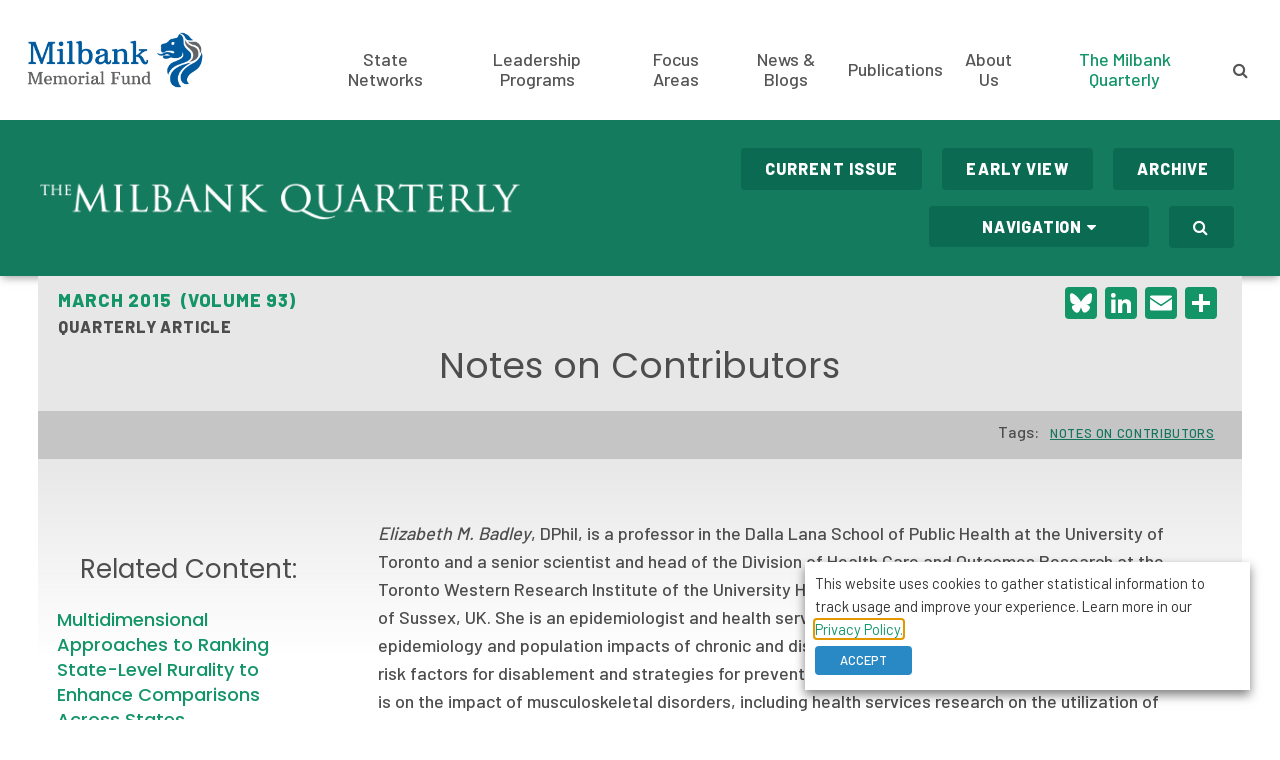

--- FILE ---
content_type: text/html; charset=UTF-8
request_url: https://www.milbank.org/quarterly/articles/volume-93-issue-1-notes-on-contributors/
body_size: 25888
content:
<!doctype html><html lang="en-US"><head><title> Notes on Contributors | Milbank Quarterly | Milbank Memorial Fund</title><meta charset="UTF-8"><meta name="citation_journal_title" content="The Milbank Quarterly"><meta name="citation_title" content="Notes on Contributors"><meta name="citation_publication_date" content="2015/03/03"><meta name="citation_volume" content="93"><meta name="citation_issue" content="1"><meta name="citation_firstpage" content="215"><meta name="citation_lastpage" content="222"><meta name="viewport" content="width=device-width, initial-scale=1, minimum-scale=1, maximum-scale=1"><link href="https://fonts.googleapis.com/css?family=Barlow:400,500,800|Poppins:300,400,500&display=swap" rel="stylesheet"> <script src="https://cdn.userway.org/widget.js" data-account="2u0FYYjdIF"></script> <link rel="apple-touch-icon" sizes="57x57" href="/wp-content/themes/taco-theme/_/img/redesign/favicons/apple-icon-57x57.png"><link rel="apple-touch-icon" sizes="60x60" href="/wp-content/themes/taco-theme/_/img/redesign/favicons/apple-icon-60x60.png"><link rel="apple-touch-icon" sizes="72x72" href="/wp-content/themes/taco-theme/_/img/redesign/favicons/apple-icon-72x72.png"><link rel="apple-touch-icon" sizes="76x76" href="/wp-content/themes/taco-theme/_/img/redesign/favicons/apple-icon-76x76.png"><link rel="apple-touch-icon" sizes="114x114" href="/wp-content/themes/taco-theme/_/img/redesign/favicons/apple-icon-114x114.png"><link rel="apple-touch-icon" sizes="120x120" href="/wp-content/themes/taco-theme/_/img/redesign/favicons/apple-icon-120x120.png"><link rel="apple-touch-icon" sizes="144x144" href="/wp-content/themes/taco-theme/_/img/redesign/favicons/apple-icon-144x144.png"><link rel="apple-touch-icon" sizes="152x152" href="/wp-content/themes/taco-theme/_/img/redesign/favicons/apple-icon-152x152.png"><link rel="apple-touch-icon" sizes="180x180" href="/wp-content/themes/taco-theme/_/img/redesign/favicons/apple-icon-180x180.png"><link rel="icon" type="image/png" sizes="192x192"  href="/wp-content/themes/taco-theme/_/img/redesign/favicons/android-icon-192x192.png"><link rel="icon" type="image/png" sizes="32x32" href="/wp-content/themes/taco-theme/_/img/redesign/favicons/favicon-32x32.png"><link rel="icon" type="image/png" sizes="96x96" href="/wp-content/themes/taco-theme/_/img/redesign/favicons/favicon-96x96.png"><link rel="icon" type="image/png" sizes="16x16" href="/wp-content/themes/taco-theme/_/img/redesign/favicons/favicon-16x16.png"><link rel="manifest" href="/wp-content/themes/taco-theme/_/img/redesign/favicons/manifest.json"><meta name="msapplication-TileColor" content="#ffffff"><meta name="msapplication-TileImage" content="/ms-icon-144x144.png"><meta name="theme-color" content="#ffffff"><meta name="facebook-domain-verification" content="a36mojkkxzb0dsrbydp4rnaoat8y0z" /><meta name='robots' content='index, follow, max-image-preview:large, max-snippet:-1, max-video-preview:-1' />  <script data-cfasync="false" data-pagespeed-no-defer>var gtm4wp_datalayer_name = "dataLayer";
	var dataLayer = dataLayer || [];</script> <meta name="description" content="Elizabeth M. Badley, DPhil, is a professor in the Dalla Lana School of Public Health at the University of Toronto and a senior scientist and head of the" /><link rel="canonical" href="https://www.milbank.org/quarterly/articles/volume-93-issue-1-notes-on-contributors/" /><meta property="og:locale" content="en_US" /><meta property="og:type" content="article" /><meta property="og:title" content="Notes on Contributors | Milbank Quarterly" /><meta property="og:description" content="Elizabeth M. Badley, DPhil, is a professor in the Dalla Lana School of Public Health at the University of Toronto and a senior scientist and head of the" /><meta property="og:url" content="https://www.milbank.org/quarterly/articles/volume-93-issue-1-notes-on-contributors/" /><meta property="og:site_name" content="Milbank Memorial Fund" /><meta property="article:publisher" content="https://www.facebook.com/MilbankMemorialFund" /><meta property="article:modified_time" content="2016-09-15T21:38:55+00:00" /><meta property="og:image" content="https://www.milbank.org/wp-content/themes/taco-theme/_/img/redesign/social/milbank_quarterly_social.png" /><meta property="og:image:width" content="1200" /><meta property="og:image:height" content="600" /><meta property="og:image:type" content="image/png" /><meta name="twitter:card" content="summary_large_image" /><meta name="twitter:site" content="@milbankfund" /><meta name="twitter:label1" content="Est. reading time" /><meta name="twitter:data1" content="14 minutes" /><meta name="twitter:label2" content="Written by" /><meta name="twitter:data2" content="Milbank Memorial Fund" /> <script type="application/ld+json" class="yoast-schema-graph">{"@context":"https://schema.org","@graph":[{"@type":"ScholarlyArticle","@id":"https://www.milbank.org/quarterly/articles/volume-93-issue-1-notes-on-contributors/#article","isPartOf":{"@id":"https://www.milbank.org/quarterly/articles/volume-93-issue-1-notes-on-contributors/"},"author":[{"@id":"https://www.milbank.org/#/schema/person/193c54c99da789ed59231c0a1b5f029d"}],"headline":"Notes on Contributors","datePublished":"2015-03-03T04:01:15+00:00","dateModified":"2016-09-15T21:38:55+00:00","mainEntityOfPage":{"@id":"https://www.milbank.org/quarterly/articles/volume-93-issue-1-notes-on-contributors/"},"wordCount":2726,"publisher":{"@id":"https://www.milbank.org/#organization"},"inLanguage":"en-US"},{"@type":"WebPage","@id":"https://www.milbank.org/quarterly/articles/volume-93-issue-1-notes-on-contributors/","url":"https://www.milbank.org/quarterly/articles/volume-93-issue-1-notes-on-contributors/","name":"Notes on Contributors | Milbank Quarterly","isPartOf":{"@id":"https://www.milbank.org/#website"},"datePublished":"2015-03-03T04:01:15+00:00","dateModified":"2016-09-15T21:38:55+00:00","description":"Elizabeth M. Badley, DPhil, is a professor in the Dalla Lana School of Public Health at the University of Toronto and a senior scientist and head of the","breadcrumb":{"@id":"https://www.milbank.org/quarterly/articles/volume-93-issue-1-notes-on-contributors/#breadcrumb"},"inLanguage":"en-US","potentialAction":[{"@type":"ReadAction","target":["https://www.milbank.org/quarterly/articles/volume-93-issue-1-notes-on-contributors/"]}]},{"@type":"BreadcrumbList","@id":"https://www.milbank.org/quarterly/articles/volume-93-issue-1-notes-on-contributors/#breadcrumb","itemListElement":[{"@type":"ListItem","position":1,"name":"Home","item":"https://www.milbank.org/"},{"@type":"ListItem","position":2,"name":"Notes on Contributors"}]},{"@type":"WebSite","@id":"https://www.milbank.org/#website","url":"https://www.milbank.org/","name":"Milbank Memorial Fund","description":"Using evidence to improve population health.","publisher":{"@id":"https://www.milbank.org/#organization"},"alternateName":"Milbank","potentialAction":[{"@type":"SearchAction","target":{"@type":"EntryPoint","urlTemplate":"https://www.milbank.org/?s={search_term_string}"},"query-input":{"@type":"PropertyValueSpecification","valueRequired":true,"valueName":"search_term_string"}}],"inLanguage":"en-US"},{"@type":"Organization","@id":"https://www.milbank.org/#organization","name":"Milbank Memorial Fund","alternateName":"Milbank","url":"https://www.milbank.org/","logo":{"@type":"ImageObject","inLanguage":"en-US","@id":"https://www.milbank.org/#/schema/logo/image/","url":"/wp-content/uploads/2024/12/Milbank-lion-head-square.png","contentUrl":"/wp-content/uploads/2024/12/Milbank-lion-head-square.png","width":180,"height":180,"caption":"Milbank Memorial Fund"},"image":{"@id":"https://www.milbank.org/#/schema/logo/image/"},"sameAs":["https://www.facebook.com/MilbankMemorialFund","https://x.com/milbankfund","https://www.linkedin.com/company/milbank-memorial-fund","https://www.youtube.com/channel/UCBdUOEEAeWfpx91Wj6RrfxQ"]},{"@type":"Person","@id":"https://www.milbank.org/#/schema/person/193c54c99da789ed59231c0a1b5f029d","name":"Milbank Memorial Fund","image":{"@type":"ImageObject","inLanguage":"en-US","@id":"https://www.milbank.org/#/schema/person/image/523fd01e11f195a7ff532c6449e3aa6b","url":"https://secure.gravatar.com/avatar/e6324052396d4cb483733c4fce9fce3ddd5b68456effd5111197dbe37678b9e8?s=96&d=mm&r=g","contentUrl":"https://secure.gravatar.com/avatar/e6324052396d4cb483733c4fce9fce3ddd5b68456effd5111197dbe37678b9e8?s=96&d=mm&r=g","caption":"Milbank Memorial Fund"},"url":"https://www.milbank.org/author/mb-admn/"}]}</script> <link rel='dns-prefetch' href='//static.addtoany.com' /><link rel="alternate" title="oEmbed (JSON)" type="application/json+oembed" href="https://www.milbank.org/wp-json/oembed/1.0/embed?url=https%3A%2F%2Fwww.milbank.org%2Fquarterly%2Farticles%2Fvolume-93-issue-1-notes-on-contributors%2F" /><link rel="alternate" title="oEmbed (XML)" type="text/xml+oembed" href="https://www.milbank.org/wp-json/oembed/1.0/embed?url=https%3A%2F%2Fwww.milbank.org%2Fquarterly%2Farticles%2Fvolume-93-issue-1-notes-on-contributors%2F&#038;format=xml" /><style id='wp-img-auto-sizes-contain-inline-css' type='text/css'>img:is([sizes=auto i],[sizes^="auto," i]){contain-intrinsic-size:3000px 1500px}
/*# sourceURL=wp-img-auto-sizes-contain-inline-css */</style><style id='wp-block-library-inline-css' type='text/css'>:root{--wp-block-synced-color:#7a00df;--wp-block-synced-color--rgb:122,0,223;--wp-bound-block-color:var(--wp-block-synced-color);--wp-editor-canvas-background:#ddd;--wp-admin-theme-color:#007cba;--wp-admin-theme-color--rgb:0,124,186;--wp-admin-theme-color-darker-10:#006ba1;--wp-admin-theme-color-darker-10--rgb:0,107,160.5;--wp-admin-theme-color-darker-20:#005a87;--wp-admin-theme-color-darker-20--rgb:0,90,135;--wp-admin-border-width-focus:2px}@media (min-resolution:192dpi){:root{--wp-admin-border-width-focus:1.5px}}.wp-element-button{cursor:pointer}:root .has-very-light-gray-background-color{background-color:#eee}:root .has-very-dark-gray-background-color{background-color:#313131}:root .has-very-light-gray-color{color:#eee}:root .has-very-dark-gray-color{color:#313131}:root .has-vivid-green-cyan-to-vivid-cyan-blue-gradient-background{background:linear-gradient(135deg,#00d084,#0693e3)}:root .has-purple-crush-gradient-background{background:linear-gradient(135deg,#34e2e4,#4721fb 50%,#ab1dfe)}:root .has-hazy-dawn-gradient-background{background:linear-gradient(135deg,#faaca8,#dad0ec)}:root .has-subdued-olive-gradient-background{background:linear-gradient(135deg,#fafae1,#67a671)}:root .has-atomic-cream-gradient-background{background:linear-gradient(135deg,#fdd79a,#004a59)}:root .has-nightshade-gradient-background{background:linear-gradient(135deg,#330968,#31cdcf)}:root .has-midnight-gradient-background{background:linear-gradient(135deg,#020381,#2874fc)}:root{--wp--preset--font-size--normal:16px;--wp--preset--font-size--huge:42px}.has-regular-font-size{font-size:1em}.has-larger-font-size{font-size:2.625em}.has-normal-font-size{font-size:var(--wp--preset--font-size--normal)}.has-huge-font-size{font-size:var(--wp--preset--font-size--huge)}.has-text-align-center{text-align:center}.has-text-align-left{text-align:left}.has-text-align-right{text-align:right}.has-fit-text{white-space:nowrap!important}#end-resizable-editor-section{display:none}.aligncenter{clear:both}.items-justified-left{justify-content:flex-start}.items-justified-center{justify-content:center}.items-justified-right{justify-content:flex-end}.items-justified-space-between{justify-content:space-between}.screen-reader-text{border:0;clip-path:inset(50%);height:1px;margin:-1px;overflow:hidden;padding:0;position:absolute;width:1px;word-wrap:normal!important}.screen-reader-text:focus{background-color:#ddd;clip-path:none;color:#444;display:block;font-size:1em;height:auto;left:5px;line-height:normal;padding:15px 23px 14px;text-decoration:none;top:5px;width:auto;z-index:100000}html :where(.has-border-color){border-style:solid}html :where([style*=border-top-color]){border-top-style:solid}html :where([style*=border-right-color]){border-right-style:solid}html :where([style*=border-bottom-color]){border-bottom-style:solid}html :where([style*=border-left-color]){border-left-style:solid}html :where([style*=border-width]){border-style:solid}html :where([style*=border-top-width]){border-top-style:solid}html :where([style*=border-right-width]){border-right-style:solid}html :where([style*=border-bottom-width]){border-bottom-style:solid}html :where([style*=border-left-width]){border-left-style:solid}html :where(img[class*=wp-image-]){height:auto;max-width:100%}:where(figure){margin:0 0 1em}html :where(.is-position-sticky){--wp-admin--admin-bar--position-offset:var(--wp-admin--admin-bar--height,0px)}@media screen and (max-width:600px){html :where(.is-position-sticky){--wp-admin--admin-bar--position-offset:0px}}

/*# sourceURL=wp-block-library-inline-css */</style><style id='global-styles-inline-css' type='text/css'>:root{--wp--preset--aspect-ratio--square: 1;--wp--preset--aspect-ratio--4-3: 4/3;--wp--preset--aspect-ratio--3-4: 3/4;--wp--preset--aspect-ratio--3-2: 3/2;--wp--preset--aspect-ratio--2-3: 2/3;--wp--preset--aspect-ratio--16-9: 16/9;--wp--preset--aspect-ratio--9-16: 9/16;--wp--preset--color--black: #000000;--wp--preset--color--cyan-bluish-gray: #abb8c3;--wp--preset--color--white: #ffffff;--wp--preset--color--pale-pink: #f78da7;--wp--preset--color--vivid-red: #cf2e2e;--wp--preset--color--luminous-vivid-orange: #ff6900;--wp--preset--color--luminous-vivid-amber: #fcb900;--wp--preset--color--light-green-cyan: #7bdcb5;--wp--preset--color--vivid-green-cyan: #00d084;--wp--preset--color--pale-cyan-blue: #8ed1fc;--wp--preset--color--vivid-cyan-blue: #0693e3;--wp--preset--color--vivid-purple: #9b51e0;--wp--preset--color--navy: #005A9E;--wp--preset--color--light-blue: #0072BC;--wp--preset--color--grey: #636466;--wp--preset--color--green: #009566;--wp--preset--color--yellow: #ECC857;--wp--preset--gradient--vivid-cyan-blue-to-vivid-purple: linear-gradient(135deg,rgb(6,147,227) 0%,rgb(155,81,224) 100%);--wp--preset--gradient--light-green-cyan-to-vivid-green-cyan: linear-gradient(135deg,rgb(122,220,180) 0%,rgb(0,208,130) 100%);--wp--preset--gradient--luminous-vivid-amber-to-luminous-vivid-orange: linear-gradient(135deg,rgb(252,185,0) 0%,rgb(255,105,0) 100%);--wp--preset--gradient--luminous-vivid-orange-to-vivid-red: linear-gradient(135deg,rgb(255,105,0) 0%,rgb(207,46,46) 100%);--wp--preset--gradient--very-light-gray-to-cyan-bluish-gray: linear-gradient(135deg,rgb(238,238,238) 0%,rgb(169,184,195) 100%);--wp--preset--gradient--cool-to-warm-spectrum: linear-gradient(135deg,rgb(74,234,220) 0%,rgb(151,120,209) 20%,rgb(207,42,186) 40%,rgb(238,44,130) 60%,rgb(251,105,98) 80%,rgb(254,248,76) 100%);--wp--preset--gradient--blush-light-purple: linear-gradient(135deg,rgb(255,206,236) 0%,rgb(152,150,240) 100%);--wp--preset--gradient--blush-bordeaux: linear-gradient(135deg,rgb(254,205,165) 0%,rgb(254,45,45) 50%,rgb(107,0,62) 100%);--wp--preset--gradient--luminous-dusk: linear-gradient(135deg,rgb(255,203,112) 0%,rgb(199,81,192) 50%,rgb(65,88,208) 100%);--wp--preset--gradient--pale-ocean: linear-gradient(135deg,rgb(255,245,203) 0%,rgb(182,227,212) 50%,rgb(51,167,181) 100%);--wp--preset--gradient--electric-grass: linear-gradient(135deg,rgb(202,248,128) 0%,rgb(113,206,126) 100%);--wp--preset--gradient--midnight: linear-gradient(135deg,rgb(2,3,129) 0%,rgb(40,116,252) 100%);--wp--preset--font-size--small: 13px;--wp--preset--font-size--medium: 20px;--wp--preset--font-size--large: 36px;--wp--preset--font-size--x-large: 42px;--wp--preset--spacing--20: 0.44rem;--wp--preset--spacing--30: 0.67rem;--wp--preset--spacing--40: 1rem;--wp--preset--spacing--50: 1.5rem;--wp--preset--spacing--60: 2.25rem;--wp--preset--spacing--70: 3.38rem;--wp--preset--spacing--80: 5.06rem;--wp--preset--shadow--natural: 6px 6px 9px rgba(0, 0, 0, 0.2);--wp--preset--shadow--deep: 12px 12px 50px rgba(0, 0, 0, 0.4);--wp--preset--shadow--sharp: 6px 6px 0px rgba(0, 0, 0, 0.2);--wp--preset--shadow--outlined: 6px 6px 0px -3px rgb(255, 255, 255), 6px 6px rgb(0, 0, 0);--wp--preset--shadow--crisp: 6px 6px 0px rgb(0, 0, 0);}:where(body) { margin: 0; }.wp-site-blocks > .alignleft { float: left; margin-right: 2em; }.wp-site-blocks > .alignright { float: right; margin-left: 2em; }.wp-site-blocks > .aligncenter { justify-content: center; margin-left: auto; margin-right: auto; }:where(.is-layout-flex){gap: 0.5em;}:where(.is-layout-grid){gap: 0.5em;}.is-layout-flow > .alignleft{float: left;margin-inline-start: 0;margin-inline-end: 2em;}.is-layout-flow > .alignright{float: right;margin-inline-start: 2em;margin-inline-end: 0;}.is-layout-flow > .aligncenter{margin-left: auto !important;margin-right: auto !important;}.is-layout-constrained > .alignleft{float: left;margin-inline-start: 0;margin-inline-end: 2em;}.is-layout-constrained > .alignright{float: right;margin-inline-start: 2em;margin-inline-end: 0;}.is-layout-constrained > .aligncenter{margin-left: auto !important;margin-right: auto !important;}.is-layout-constrained > :where(:not(.alignleft):not(.alignright):not(.alignfull)){margin-left: auto !important;margin-right: auto !important;}body .is-layout-flex{display: flex;}.is-layout-flex{flex-wrap: wrap;align-items: center;}.is-layout-flex > :is(*, div){margin: 0;}body .is-layout-grid{display: grid;}.is-layout-grid > :is(*, div){margin: 0;}body{padding-top: 0px;padding-right: 0px;padding-bottom: 0px;padding-left: 0px;}a:where(:not(.wp-element-button)){text-decoration: underline;}:root :where(.wp-element-button, .wp-block-button__link){background-color: #32373c;border-width: 0;color: #fff;font-family: inherit;font-size: inherit;font-style: inherit;font-weight: inherit;letter-spacing: inherit;line-height: inherit;padding-top: calc(0.667em + 2px);padding-right: calc(1.333em + 2px);padding-bottom: calc(0.667em + 2px);padding-left: calc(1.333em + 2px);text-decoration: none;text-transform: inherit;}.has-black-color{color: var(--wp--preset--color--black) !important;}.has-cyan-bluish-gray-color{color: var(--wp--preset--color--cyan-bluish-gray) !important;}.has-white-color{color: var(--wp--preset--color--white) !important;}.has-pale-pink-color{color: var(--wp--preset--color--pale-pink) !important;}.has-vivid-red-color{color: var(--wp--preset--color--vivid-red) !important;}.has-luminous-vivid-orange-color{color: var(--wp--preset--color--luminous-vivid-orange) !important;}.has-luminous-vivid-amber-color{color: var(--wp--preset--color--luminous-vivid-amber) !important;}.has-light-green-cyan-color{color: var(--wp--preset--color--light-green-cyan) !important;}.has-vivid-green-cyan-color{color: var(--wp--preset--color--vivid-green-cyan) !important;}.has-pale-cyan-blue-color{color: var(--wp--preset--color--pale-cyan-blue) !important;}.has-vivid-cyan-blue-color{color: var(--wp--preset--color--vivid-cyan-blue) !important;}.has-vivid-purple-color{color: var(--wp--preset--color--vivid-purple) !important;}.has-navy-color{color: var(--wp--preset--color--navy) !important;}.has-light-blue-color{color: var(--wp--preset--color--light-blue) !important;}.has-grey-color{color: var(--wp--preset--color--grey) !important;}.has-green-color{color: var(--wp--preset--color--green) !important;}.has-yellow-color{color: var(--wp--preset--color--yellow) !important;}.has-black-background-color{background-color: var(--wp--preset--color--black) !important;}.has-cyan-bluish-gray-background-color{background-color: var(--wp--preset--color--cyan-bluish-gray) !important;}.has-white-background-color{background-color: var(--wp--preset--color--white) !important;}.has-pale-pink-background-color{background-color: var(--wp--preset--color--pale-pink) !important;}.has-vivid-red-background-color{background-color: var(--wp--preset--color--vivid-red) !important;}.has-luminous-vivid-orange-background-color{background-color: var(--wp--preset--color--luminous-vivid-orange) !important;}.has-luminous-vivid-amber-background-color{background-color: var(--wp--preset--color--luminous-vivid-amber) !important;}.has-light-green-cyan-background-color{background-color: var(--wp--preset--color--light-green-cyan) !important;}.has-vivid-green-cyan-background-color{background-color: var(--wp--preset--color--vivid-green-cyan) !important;}.has-pale-cyan-blue-background-color{background-color: var(--wp--preset--color--pale-cyan-blue) !important;}.has-vivid-cyan-blue-background-color{background-color: var(--wp--preset--color--vivid-cyan-blue) !important;}.has-vivid-purple-background-color{background-color: var(--wp--preset--color--vivid-purple) !important;}.has-navy-background-color{background-color: var(--wp--preset--color--navy) !important;}.has-light-blue-background-color{background-color: var(--wp--preset--color--light-blue) !important;}.has-grey-background-color{background-color: var(--wp--preset--color--grey) !important;}.has-green-background-color{background-color: var(--wp--preset--color--green) !important;}.has-yellow-background-color{background-color: var(--wp--preset--color--yellow) !important;}.has-black-border-color{border-color: var(--wp--preset--color--black) !important;}.has-cyan-bluish-gray-border-color{border-color: var(--wp--preset--color--cyan-bluish-gray) !important;}.has-white-border-color{border-color: var(--wp--preset--color--white) !important;}.has-pale-pink-border-color{border-color: var(--wp--preset--color--pale-pink) !important;}.has-vivid-red-border-color{border-color: var(--wp--preset--color--vivid-red) !important;}.has-luminous-vivid-orange-border-color{border-color: var(--wp--preset--color--luminous-vivid-orange) !important;}.has-luminous-vivid-amber-border-color{border-color: var(--wp--preset--color--luminous-vivid-amber) !important;}.has-light-green-cyan-border-color{border-color: var(--wp--preset--color--light-green-cyan) !important;}.has-vivid-green-cyan-border-color{border-color: var(--wp--preset--color--vivid-green-cyan) !important;}.has-pale-cyan-blue-border-color{border-color: var(--wp--preset--color--pale-cyan-blue) !important;}.has-vivid-cyan-blue-border-color{border-color: var(--wp--preset--color--vivid-cyan-blue) !important;}.has-vivid-purple-border-color{border-color: var(--wp--preset--color--vivid-purple) !important;}.has-navy-border-color{border-color: var(--wp--preset--color--navy) !important;}.has-light-blue-border-color{border-color: var(--wp--preset--color--light-blue) !important;}.has-grey-border-color{border-color: var(--wp--preset--color--grey) !important;}.has-green-border-color{border-color: var(--wp--preset--color--green) !important;}.has-yellow-border-color{border-color: var(--wp--preset--color--yellow) !important;}.has-vivid-cyan-blue-to-vivid-purple-gradient-background{background: var(--wp--preset--gradient--vivid-cyan-blue-to-vivid-purple) !important;}.has-light-green-cyan-to-vivid-green-cyan-gradient-background{background: var(--wp--preset--gradient--light-green-cyan-to-vivid-green-cyan) !important;}.has-luminous-vivid-amber-to-luminous-vivid-orange-gradient-background{background: var(--wp--preset--gradient--luminous-vivid-amber-to-luminous-vivid-orange) !important;}.has-luminous-vivid-orange-to-vivid-red-gradient-background{background: var(--wp--preset--gradient--luminous-vivid-orange-to-vivid-red) !important;}.has-very-light-gray-to-cyan-bluish-gray-gradient-background{background: var(--wp--preset--gradient--very-light-gray-to-cyan-bluish-gray) !important;}.has-cool-to-warm-spectrum-gradient-background{background: var(--wp--preset--gradient--cool-to-warm-spectrum) !important;}.has-blush-light-purple-gradient-background{background: var(--wp--preset--gradient--blush-light-purple) !important;}.has-blush-bordeaux-gradient-background{background: var(--wp--preset--gradient--blush-bordeaux) !important;}.has-luminous-dusk-gradient-background{background: var(--wp--preset--gradient--luminous-dusk) !important;}.has-pale-ocean-gradient-background{background: var(--wp--preset--gradient--pale-ocean) !important;}.has-electric-grass-gradient-background{background: var(--wp--preset--gradient--electric-grass) !important;}.has-midnight-gradient-background{background: var(--wp--preset--gradient--midnight) !important;}.has-small-font-size{font-size: var(--wp--preset--font-size--small) !important;}.has-medium-font-size{font-size: var(--wp--preset--font-size--medium) !important;}.has-large-font-size{font-size: var(--wp--preset--font-size--large) !important;}.has-x-large-font-size{font-size: var(--wp--preset--font-size--x-large) !important;}
/*# sourceURL=global-styles-inline-css */</style><link rel='stylesheet' id='cookie-law-info-css' href='/wp-content/plugins/webtoffee-gdpr-cookie-consent/public/css/cookie-law-info-public.css?ver=2.3.9' type='text/css' media='all' /><link rel='stylesheet' id='cookie-law-info-gdpr-css' href='/wp-content/plugins/webtoffee-gdpr-cookie-consent/public/css/cookie-law-info-gdpr.css?ver=2.3.9' type='text/css' media='all' /><style id='cookie-law-info-gdpr-inline-css' type='text/css'>.cli-modal-content, .cli-tab-content { background-color: #ffffff; }.cli-privacy-content-text, .cli-modal .cli-modal-dialog, .cli-tab-container p, a.cli-privacy-readmore { color: #000000; }.cli-tab-header { background-color: #f2f2f2; }.cli-tab-header, .cli-tab-header a.cli-nav-link,span.cli-necessary-caption,.cli-switch .cli-slider:after { color: #000000; }.cli-switch .cli-slider:before { background-color: #ffffff; }.cli-switch input:checked + .cli-slider:before { background-color: #ffffff; }.cli-switch .cli-slider { background-color: #e3e1e8; }.cli-switch input:checked + .cli-slider { background-color: #28a745; }.cli-modal-close svg { fill: #000000; }.cli-tab-footer .wt-cli-privacy-accept-all-btn { background-color: #00acad; color: #ffffff}.cli-tab-footer .wt-cli-privacy-accept-btn { background-color: #00acad; color: #ffffff}.cli-tab-header a:before{ border-right: 1px solid #000000; border-bottom: 1px solid #000000; }
/*# sourceURL=cookie-law-info-gdpr-inline-css */</style><link rel='stylesheet' id='font_awesome-css' href='/wp-content/themes/taco-theme/_/lib/font-awesome-4.6.3/css/font-awesome.min.css?ver=1.158' type='text/css' media='all' /><link rel='stylesheet' id='jquery-vectormapcss-css' href='/wp-content/themes/taco-theme/_/lib/jquery-jvectormap-2.0.3/jquery-jvectormap-2.0.3.css?ver=1.158' type='text/css' media='all' /><link rel='stylesheet' id='redesign-css' href='/wp-content/themes/taco-theme/_/css/redesign.css?ver=1.158' type='text/css' media='all' /><link rel='stylesheet' id='tablepress-default-css' href='/wp-content/tablepress-combined.min.css?ver=3' type='text/css' media='all' /><link rel='stylesheet' id='tablepress-datatables-buttons-css' href='/wp-content/plugins/tablepress-premium/modules/css/build/datatables.buttons.css?ver=3.2.6' type='text/css' media='all' /><link rel='stylesheet' id='tablepress-datatables-columnfilterwidgets-css' href='/wp-content/plugins/tablepress-premium/modules/css/build/datatables.columnfilterwidgets.css?ver=3.2.6' type='text/css' media='all' /><link rel='stylesheet' id='tablepress-datatables-fixedheader-css' href='/wp-content/plugins/tablepress-premium/modules/css/build/datatables.fixedheader.css?ver=3.2.6' type='text/css' media='all' /><link rel='stylesheet' id='tablepress-datatables-fixedcolumns-css' href='/wp-content/plugins/tablepress-premium/modules/css/build/datatables.fixedcolumns.css?ver=3.2.6' type='text/css' media='all' /><link rel='stylesheet' id='tablepress-datatables-scroll-buttons-css' href='/wp-content/plugins/tablepress-premium/modules/css/build/datatables.scroll-buttons.css?ver=3.2.6' type='text/css' media='all' /><link rel='stylesheet' id='tablepress-responsive-tables-css' href='/wp-content/plugins/tablepress-premium/modules/css/build/responsive-tables.css?ver=3.2.6' type='text/css' media='all' /><link rel='stylesheet' id='addtoany-css' href='/wp-content/plugins/add-to-any/addtoany.min.css?ver=1.16' type='text/css' media='all' /> <script type="text/javascript" src="/wp-content/themes/taco-theme/_/lib/jquery/jquery-3.1.0.min.js?ver=1.158" id="jquery-js"></script> <script type="text/javascript" id="addtoany-core-js-before">window.a2a_config=window.a2a_config||{};a2a_config.callbacks=[];a2a_config.overlays=[];a2a_config.templates={};
a2a_config.templates.email = {
    subject: "Shared with you from Milbank.org",
    body: "${title}\n${link}",
};

//# sourceURL=addtoany-core-js-before</script> <script type="text/javascript" defer src="https://static.addtoany.com/menu/page.js" id="addtoany-core-js"></script> <script type="text/javascript" defer src="/wp-content/plugins/add-to-any/addtoany.min.js?ver=1.1" id="addtoany-jquery-js"></script> <script type="text/javascript" id="cookie-law-info-js-extra">var Cli_Data = {"nn_cookie_ids":["_hjAbsoluteSessionInProgress","_hjTLDTest","CONSENT","vuid","__atuvc","__atuvs","lang","bcookie","lidc","VISITOR_INFO1_LIVE","IDE","test_cookie","yt-remote-device-id","yt.innertube::requests","yt.innertube::nextId","yt-remote-connected-devices","_gcl_au","_ga_0JXFP3TZJG","_ga","_gid","_gat_UA-35374969-1","uvc","_hjid","_hjFirstSeen","_hjIncludedInPageviewSample","UserMatchHistory","AnalyticsSyncHistory","li_gc","at-rand","xtc","personalization_id","loc","_fbp","bscookie","fr","YSC"],"non_necessary_cookies":{"necessary":["li_gc","cookielawinfo-checkbox-advertisement"],"functional":["__atuvc","__atuvs","lang","bcookie","lidc"],"analytics":["_hjAbsoluteSessionInProgress","_hjTLDTest","CONSENT","vuid","_gcl_au","_ga_0JXFP3TZJG","_ga","_gid","_gat_UA-35374969-1","uvc","_hjid","_hjFirstSeen","_hjIncludedInPageviewSample","xtc","at-rand","AnalyticsSyncHistory"],"advertisement":["VISITOR_INFO1_LIVE","IDE","test_cookie","yt-remote-device-id","yt.innertube::requests","yt.innertube::nextId","yt-remote-connected-devices","personalization_id","loc","_fbp","bscookie","fr","YSC","UserMatchHistory"]},"cookielist":{"necessary":{"id":15111,"status":true,"priority":0,"title":"Necessary","strict":true,"default_state":false,"ccpa_optout":false,"loadonstart":false},"functional":{"id":15112,"status":true,"priority":5,"title":"Functional","strict":false,"default_state":false,"ccpa_optout":false,"loadonstart":false},"performance":{"id":15113,"status":true,"priority":4,"title":"Performance","strict":false,"default_state":false,"ccpa_optout":false,"loadonstart":false},"analytics":{"id":15114,"status":true,"priority":3,"title":"Analytics","strict":false,"default_state":false,"ccpa_optout":false,"loadonstart":false},"advertisement":{"id":15115,"status":true,"priority":2,"title":"Advertisement","strict":false,"default_state":false,"ccpa_optout":false,"loadonstart":false},"others":{"id":15116,"status":true,"priority":1,"title":"Others","strict":false,"default_state":false,"ccpa_optout":false,"loadonstart":false}},"ajax_url":"https://www.milbank.org/wp-admin/admin-ajax.php","current_lang":"en","security":"837dd87f9d","eu_countries":["GB"],"geoIP":"disabled","use_custom_geolocation_api":"","custom_geolocation_api":"https://geoip.cookieyes.com/geoip/checker/result.php","consentVersion":"1","strictlyEnabled":["necessary","obligatoire"],"cookieDomain":"","privacy_length":"250","ccpaEnabled":"1","ccpaRegionBased":"","ccpaBarEnabled":"1","ccpaType":"ccpa_gdpr","triggerDomRefresh":"","secure_cookies":""};
var log_object = {"ajax_url":"https://www.milbank.org/wp-admin/admin-ajax.php"};
//# sourceURL=cookie-law-info-js-extra</script> <script type="text/javascript" src="/wp-content/plugins/webtoffee-gdpr-cookie-consent/public/js/cookie-law-info-public.js?ver=2.3.9" id="cookie-law-info-js"></script> <script type="text/javascript" id="cookie-law-info-ccpa-js-extra">var ccpa_data = {"opt_out_prompt":"Do you really wish to opt out?","opt_out_confirm":"Confirm","opt_out_cancel":"Cancel"};
//# sourceURL=cookie-law-info-ccpa-js-extra</script> <script type="text/javascript" src="/wp-content/plugins/webtoffee-gdpr-cookie-consent/admin/modules/ccpa/assets/js/cookie-law-info-ccpa.js?ver=2.3.9" id="cookie-law-info-ccpa-js"></script> <link rel="https://api.w.org/" href="https://www.milbank.org/wp-json/" /><link rel="alternate" title="JSON" type="application/json" href="https://www.milbank.org/wp-json/wp/v2/quarterly-article/3772" /><link rel="EditURI" type="application/rsd+xml" title="RSD" href="https://www.milbank.org/xmlrpc.php?rsd" /><meta name="generator" content="WordPress 6.9" /><link rel='shortlink' href='https://www.milbank.org/?p=3772' />  <script data-cfasync="false" data-pagespeed-no-defer type="text/javascript">var dataLayer_content = {"pageTitle":"Notes on Contributors | Milbank Quarterly","pagePostType":"quarterly-article","pagePostType2":"single-quarterly-article","pagePostAuthor":"Milbank Memorial Fund","pagePostDate":"March 3, 2015","pagePostDateYear":2015,"pagePostDateMonth":3,"pagePostDateDay":3,"pagePostDateDayName":"Tuesday","pagePostDateHour":0,"pagePostDateMinute":1,"pagePostDateIso":"2015-03-03T00:01:15-05:00","pagePostDateUnix":1425340875,"pagePostTerms":{"quarterly-department":["Notes on Contributors"],"author":["mb-admn"],"meta":{"start_page":215,"end_page":222}}};
	dataLayer.push( dataLayer_content );</script> <script data-cfasync="false" data-pagespeed-no-defer type="text/javascript">console.warn && console.warn("[GTM4WP] Google Tag Manager container code placement set to OFF !!!");
	console.warn && console.warn("[GTM4WP] Data layer codes are active but GTM container must be loaded using custom coding !!!");</script> <script>(function($) {
    $(function() {
    	FWP.do_scroll = true;

    	$(document).on('click', '.facetwp-load-more', function() {
        	FWP.do_scroll = false;
    	});
    });
})(jQuery);

document.addEventListener('facetwp-loaded', function() {
    if (FWP.do_scroll && FWP.loaded) {
        $('html, body').animate({
            scrollTop: $('.facetwp-template').offset().top - 200 // Scrolls to the top of the element with class "facetwp-template"
        }, 500); // 500ms scroll duration
    }
    FWP.do_scroll = true;
});</script> <link rel='stylesheet' id='cookie-law-info-table-css' href='/wp-content/plugins/webtoffee-gdpr-cookie-consent/public/css/cookie-law-info-table.css?ver=2.3.9' type='text/css' media='all' /></head><body class="wp-singular quarterly-article-template-default single single-quarterly-article postid-3772 wp-theme-taco-theme volume-93-issue-1-notes-on-contributors page mq"> <noscript><iframe src="//www.googletagmanager.com/ns.html?id=GTM-MBDTM2" height="0" width="0" style="display:none;visibility:hidden"></iframe></noscript> <script>(function(w,d,s,l,i){w[l]=w[l]||[];w[l].push({'gtm.start':
  new Date().getTime(),event:'gtm.js'});var f=d.getElementsByTagName(s)[0],
  j=d.createElement(s),dl=l!='dataLayer'?'&l='+l:'';j.async=true;j.src=
  '//www.googletagmanager.com/gtm.js?id='+i+dl;f.parentNode.insertBefore(j,f);
  })(window,document,'script','dataLayer','GTM-MBDTM2');</script> <header class="header new-menu" role="banner" id="header-main"><div class="inner"><div class="logo"> <img id="print-logo" src="/wp-content/themes/taco-theme/_/img/redesign/logo-header-milbank-memorial-fund.png?v=1.158" alt=""> <a href="https://www.milbank.org">Milbank Memorial Fund</a></div> <button class="nav-toggle">Menu</button><div class="header-contents"><nav class="main-menu" id="main-menu" role="navigation" aria-label="Main Menu"><div class="header-default-search"><form role="search" method="get" class="searchbox" action="https://www.milbank.org/search-results/"> <input type="text" placeholder="Search...." name="fwp_search" class="searchbox-input"> <button type="submit" class="searchbox-submit" value="GO"><i class="fa fa-search"></i></button> <span class="searchbox-icon"><i class="fa fa-search"></i></span></form></div><div class="menu-wrapper"><ul id="menu-primary-menu-2018" class="menu"><li id="menu-item-22579" class="menu-item menu-item-type-post_type menu-item-object-page menu-item-has-children menu-item-22579 menu-item-state-networks"><a href="https://www.milbank.org/state-networks/">State Networks</a><div class="dropdown-wrapper"><div class="dropdown-inner"><div class="overview"><div class="category-label"> <a href="https://www.milbank.org/state-networks/" class="arrow-cta">Overview</a></div><p>The Fund supports networks of state health policy decision makers to help identify, inspire, and inform policy leaders.</p></div><ul class="sub-menu"><li id="menu-item-22580" class="menu-item menu-item-type-post_type menu-item-object-page menu-item-22580 menu-item-state-networks-state-leadership-network"><a href="https://www.milbank.org/state-networks/state-leadership-network/">Milbank State Leadership Network</a></li><li id="menu-item-35662" class="menu-item menu-item-type-post_type menu-item-object-page menu-item-35662 menu-item-state-networks-milbank-primary-care-networks"><a href="https://www.milbank.org/state-networks/milbank-primary-care-networks/">Milbank Primary Care Leadership Networks</a></li><li id="menu-item-28600" class="menu-item menu-item-type-post_type menu-item-object-page menu-item-28600 menu-item-state-networks-primary-care-network-archive"><a href="https://www.milbank.org/state-networks/primary-care-network-archive/">Primary Care Network Archive</a></li></ul></li><li id="menu-item-32290" class="menu-item menu-item-type-post_type menu-item-object-page menu-item-has-children menu-item-32290 menu-item-leadership-programs"><a href="https://www.milbank.org/leadership-programs/">Leadership Programs</a><div class="dropdown-wrapper"><div class="dropdown-inner"><div class="overview"><div class="category-label"> <a href="https://www.milbank.org/leadership-programs/" class="arrow-cta">Overview</a></div><p>The Milbank Memorial Fund supports two state leadership programs for legislative and executive branch state government officials committed to improving population health.</p></div><ul class="sub-menu"><li id="menu-item-22594" class="menu-item menu-item-type-post_type menu-item-object-page menu-item-22594 menu-item-leadership-programs-emerging-leaders-program"><a href="https://www.milbank.org/leadership-programs/emerging-leaders-program/">Emerging Leaders Program</a></li><li id="menu-item-32291" class="menu-item menu-item-type-post_type menu-item-object-page menu-item-32291 menu-item-leadership-programs-milbank-fellows-program"><a href="https://www.milbank.org/leadership-programs/milbank-fellows-program/">Milbank Fellows Program</a></li></ul></li><li id="menu-item-28583" class="menu-item menu-item-type-post_type menu-item-object-page menu-item-has-children menu-item-28583 menu-item-focus-areas"><a href="https://www.milbank.org/focus-areas/">Focus Areas</a><div class="dropdown-wrapper"><div class="dropdown-inner"><div class="overview"><div class="category-label"> <a href="https://www.milbank.org/focus-areas/" class="arrow-cta">Overview</a></div><p>The Fund identifies and shares policy ideas and analysis to advance state health leadership, strong primary care, and sustainable health care costs.</p></div><ul class="sub-menu"><li id="menu-item-28639" class="menu-item menu-item-type-post_type menu-item-object-page menu-item-28639 menu-item-focus-areas-state-health-policy-leadership"><a href="https://www.milbank.org/focus-areas/state-health-policy-leadership/">State Health Policy Leadership</a></li><li id="menu-item-28663" class="menu-item menu-item-type-post_type menu-item-object-page menu-item-28663 menu-item-focus-areas-primary-care-transformation"><a href="https://www.milbank.org/focus-areas/primary-care-transformation/">Primary Care Transformation</a></li><li id="menu-item-22582" class="menu-item menu-item-type-post_type menu-item-object-page menu-item-22582 menu-item-focus-areas-total-cost-of-care"><a href="https://www.milbank.org/focus-areas/total-cost-of-care/">Health Care Affordability</a></li><li id="menu-item-33425" class="menu-item menu-item-type-post_type menu-item-object-page menu-item-33425 menu-item-focus-areas-total-cost-of-care-peterson-milbank"><a href="https://www.milbank.org/focus-areas/total-cost-of-care/peterson-milbank/">Peterson-Milbank Program for Sustainable Health Care Costs</a></li></ul></li><li id="menu-item-22600" class="menu-item menu-item-type-post_type menu-item-object-page menu-item-has-children menu-item-22600 menu-item-news-blogs"><a href="https://www.milbank.org/news-blogs/">News &#038; Blogs</a><div class="dropdown-wrapper"><div class="dropdown-inner"><div class="overview"><div class="category-label"> <a href="https://www.milbank.org/news-blogs/" class="arrow-cta">Overview</a></div><p>Keep up with news and updates from the Milbank Memorial Fund. And read the latest blogs from our thought leaders, including Fund President Christopher F. Koller.</p></div><ul class="sub-menu"><li id="menu-item-22587" class="menu-item menu-item-type-post_type menu-item-object-page menu-item-22587 menu-item-news-updates"><a href="https://www.milbank.org/news-updates/">Articles and Updates</a></li><li id="menu-item-38932" class="menu-item menu-item-type-post_type menu-item-object-page menu-item-38932 menu-item-events"><a href="https://www.milbank.org/events/">Events</a></li><li id="menu-item-32297" class="menu-item menu-item-type-post_type menu-item-object-page menu-item-32297 menu-item-newsroom"><a href="https://www.milbank.org/newsroom/">Newsroom</a></li><li id="menu-item-22588" class="menu-item menu-item-type-post_type menu-item-object-page menu-item-22588 menu-item-thestatesofhealth"><a href="https://www.milbank.org/thestatesofhealth/">The States of Health</a></li><li id="menu-item-27294" class="menu-item menu-item-type-post_type menu-item-object-page menu-item-27294 menu-item-view-from-here"><a href="https://www.milbank.org/view-from-here/">The View from Here: Milbank Perspectives</a></li></ul></li><li id="menu-item-28928" class="menu-item menu-item-type-post_type menu-item-object-page menu-item-has-children menu-item-28928 menu-item-resources"><a href="https://www.milbank.org/resources/">Publications</a><div class="dropdown-wrapper"><div class="dropdown-inner"><div class="overview"><div class="category-label"> <a href="https://www.milbank.org/resources/" class="arrow-cta">Overview</a></div><p>The Fund publishes <i>The Milbank Quarterly</i>, as well as reports, issues briefs, and case studies on topics important to health policy leaders.</p></div><ul class="sub-menu"><li id="menu-item-22602" class="menu-item menu-item-type-custom menu-item-object-custom menu-item-22602 menu-item-resources-fwp-resource-type-report"><a href="https://www.milbank.org/resources/?fwp_resource_type=report">Reports</a></li><li id="menu-item-22603" class="menu-item menu-item-type-custom menu-item-object-custom menu-item-22603 menu-item-resources-fwp-resource-type-issue-brief"><a href="https://www.milbank.org/resources/?fwp_resource_type=issue-brief">Issue Briefs</a></li><li id="menu-item-23075" class="menu-item menu-item-type-custom menu-item-object-custom menu-item-23075 menu-item-resources-fwp-resource-type-case-studies"><a href="https://www.milbank.org/resources/?fwp_resource_type=case-studies">Case Studies</a></li><li id="menu-item-36228" class="menu-item menu-item-type-post_type menu-item-object-page menu-item-36228 menu-item-focus-areas-primary-care-transformation-health-of-us-primary-care-scorecard"><a href="https://www.milbank.org/focus-areas/primary-care-transformation/health-of-us-primary-care-scorecard/">Health of US Primary Care Scorecard</a></li><li id="menu-item-22605" class="menu-item menu-item-type-custom menu-item-object-custom menu-item-22605 menu-item-quarterly current-page-ancestor"><a href="https://www.milbank.org/quarterly/" title="milbank-quarterly"><i>The Milbank Quarterly</i></a></li></ul></li><li id="menu-item-22575" class="menu-item menu-item-type-post_type menu-item-object-page menu-item-has-children menu-item-22575 menu-item-about"><a href="https://www.milbank.org/about/">About Us</a><div class="dropdown-wrapper"><div class="dropdown-inner"><div class="overview"><div class="category-label"> <a href="https://www.milbank.org/about/" class="arrow-cta">Overview</a></div><p>The Milbank Memorial Fund is is a foundation that works to improve population health and health equity.</p></div><ul class="sub-menu"><li id="menu-item-22576" class="menu-item menu-item-type-post_type menu-item-object-page menu-item-22576 menu-item-about-history"><a href="https://www.milbank.org/about/history/">Our History</a></li><li id="menu-item-22577" class="menu-item menu-item-type-post_type menu-item-object-page menu-item-22577 menu-item-about-staff"><a href="https://www.milbank.org/about/staff/">Staff</a></li><li id="menu-item-22578" class="menu-item menu-item-type-post_type menu-item-object-page menu-item-22578 menu-item-about-board"><a href="https://www.milbank.org/about/board/">Board of Directors</a></li><li id="menu-item-33767" class="menu-item menu-item-type-post_type menu-item-object-page menu-item-33767 menu-item-about-racial-equity-statement-of-purpose"><a href="https://www.milbank.org/about/racial-equity-statement-of-purpose/">2025 Racial Equity Statement of Purpose</a></li><li id="menu-item-27013" class="menu-item menu-item-type-post_type menu-item-object-page menu-item-27013 menu-item-contact"><a href="https://www.milbank.org/contact/">Contact</a></li><li id="menu-item-35711" class="menu-item menu-item-type-post_type menu-item-object-page menu-item-35711 menu-item-about-job-opportunities"><a href="https://www.milbank.org/about/job-opportunities/">Job Opportunities</a></li></ul></li><li id="menu-item-28584" class="mq menu-item menu-item-type-post_type menu-item-object-page menu-item-28584 menu-item-the-quarterly"><a href="https://www.milbank.org/the-quarterly/">The Milbank Quarterly</a><div class="dropdown-wrapper"><div class="dropdown-inner"><div class="overview"><div class="category-label"> <a href="https://www.milbank.org/the-quarterly/" class="arrow-cta">Overview</a></div><p></p></div></li></ul></div></nav></div></div></header><main class="main" role="main" id="content"><div class="page-wrap"><div class="first-panel"><div class="the-quarterly-menu-container"><div class="container table wide align-middle"><div class="cell cell-40"> <a href="https://www.milbank.org/the-quarterly/"> <img src="/wp-content/themes/taco-theme/_/img/milbank-quarterly-logo-horizontal.png?v=1.158" alt="The Milbank Quarterly | A Multidisciplinary Journal of Population Health and Health Policy" /> </a></div><div class="cell cell-60 text-right btn-container"><div> <span class="cta-wrapper-green btn "> <a href="https://www.milbank.org/quarterly">Current Issue</a> </span> <span class="cta-wrapper-green btn "> <a href="https://www.milbank.org/quarterly/early-views">Early View</a> </span> <span class="cta-wrapper-green btn "> <a href="https://www.milbank.org/quarterly/archive/">Archive</a> </span></div><div><div class="list-as-dropdown mq"><div class="list-wrapper"> <a href="#" class="active-archive" title="Navigation"> <span class="taxonomy-selection">Navigation</span><span class="arrow"><i class="fa fa-caret-down"></i></span> </a><div class="menu-wrapper"><ul id="menu-quarterly-menu" class="menu"><li id="menu-item-18688" class="menu-item menu-item-type-post_type menu-item-object-page menu-item-has-children menu-item-18688 menu-item-quarterly-about"><a href="https://www.milbank.org/quarterly/about/">About the Quarterly</a><ul class="sub-menu"><li id="menu-item-30597" class="menu-item menu-item-type-post_type menu-item-object-page menu-item-30597 menu-item-quarterly-editorial-advisory-board-members"><a href="https://www.milbank.org/quarterly/editorial-advisory-board-members/">Editorial Advisory Board Members</a></li><li id="menu-item-33317" class="menu-item menu-item-type-post_type menu-item-object-page menu-item-33317 menu-item-the-quarterly-values"><a href="https://www.milbank.org/the-quarterly/values/"><em>Milbank Quarterly</em> Values</a></li><li id="menu-item-18690" class="menu-item menu-item-type-post_type menu-item-object-page menu-item-18690 menu-item-quarterly-for-authors"><a href="https://www.milbank.org/quarterly/for-authors/">For Authors</a></li></ul></li><li id="menu-item-18895" class="menu-item menu-item-type-post_type menu-item-object-page menu-item-18895 menu-item-quarterly-early-views"><a href="https://www.milbank.org/quarterly/early-views/">Early Views</a></li><li id="menu-item-29144" class="menu-item menu-item-type-post_type menu-item-object-page menu-item-has-children menu-item-29144 menu-item-quarterly-the-milbank-quarterly-opinions"><a href="https://www.milbank.org/quarterly/the-milbank-quarterly-opinions/"><em>The Milbank Quarterly</em> Opinion</a><ul class="sub-menu"><li id="menu-item-20603" class="menu-item menu-item-type-post_type menu-item-object-page menu-item-20603 menu-item-quarterly-op-ed-contributors"><a href="https://www.milbank.org/quarterly/op-ed-contributors/">Contributors</a></li></ul></li><li id="menu-item-40847" class="menu-item menu-item-type-post_type menu-item-object-page menu-item-40847 menu-item-stories-from-the-field-the-impact-of-federal-funding-cuts-on-population-health-researchers"><a href="https://www.milbank.org/stories-from-the-field-the-impact-of-federal-funding-cuts-on-population-health-researchers/">Stories from the Field: The Impact of Federal Funding Cuts on Population Health Researchers</a></li><li id="menu-item-27538" class="menu-item menu-item-type-post_type menu-item-object-page menu-item-27538 menu-item-quarterly-milbank-quarterly-classics"><a href="https://www.milbank.org/quarterly/milbank-quarterly-classics/"><em>Milbank Quarterly</em> Classics</a></li><li id="menu-item-26059" class="menu-item menu-item-type-post_type menu-item-object-page menu-item-26059 menu-item-quarterly-awards"><a href="https://www.milbank.org/quarterly/awards/">Award Opportunities</a></li><li id="menu-item-27724" class="menu-item menu-item-type-post_type menu-item-object-page menu-item-27724 menu-item-quarterly-quarterly-press-releases"><a href="https://www.milbank.org/quarterly/quarterly-press-releases/">Press Releases</a></li><li id="menu-item-30018" class="menu-item menu-item-type-post_type menu-item-object-page menu-item-30018 menu-item-quarterly-virtual-issues"><a href="https://www.milbank.org/quarterly/virtual-issues/">Virtual Issues</a></li></ul></div></div></div> <span class="cta-wrapper-green btn "> <a href="https://www.milbank.org/quarterly/search/" title="Search The Milbank Quarterly"> <i class="fa fa-search"></i> </a> </span></div></div></div></div></div><div class="post-wrapper mq"><div class="post-banner container wide "><div class="table table-fixed align-middle"><div class="cell cell-50 post-title-meta"><div class="post-meta table"><div class="cell cell-50"><p class="date"> <a href="https://www.milbank.org/quarterly/issues/march-2015/" class="post-issue">March 2015&nbsp;
 (Volume 93) </a></p><p class="post-type">Quarterly Article</p></div><div class="cell cell-50"><div class="article-social-share"><div class="addtoany-share"><div class="addtoany_shortcode"><div class="a2a_kit a2a_kit_size_32 addtoany_list" data-a2a-url="https://www.milbank.org/quarterly/articles/volume-93-issue-1-notes-on-contributors/" data-a2a-title="Notes on Contributors"><a class="a2a_button_bluesky" href="https://www.addtoany.com/add_to/bluesky?linkurl=https%3A%2F%2Fwww.milbank.org%2Fquarterly%2Farticles%2Fvolume-93-issue-1-notes-on-contributors%2F&amp;linkname=Notes%20on%20Contributors" title="Bluesky" rel="nofollow noopener" target="_blank"></a><a class="a2a_button_linkedin" href="https://www.addtoany.com/add_to/linkedin?linkurl=https%3A%2F%2Fwww.milbank.org%2Fquarterly%2Farticles%2Fvolume-93-issue-1-notes-on-contributors%2F&amp;linkname=Notes%20on%20Contributors" title="LinkedIn" rel="nofollow noopener" target="_blank"></a><a class="a2a_button_email" href="https://www.addtoany.com/add_to/email?linkurl=https%3A%2F%2Fwww.milbank.org%2Fquarterly%2Farticles%2Fvolume-93-issue-1-notes-on-contributors%2F&amp;linkname=Notes%20on%20Contributors" title="Email" rel="nofollow noopener" target="_blank"></a><a class="a2a_dd addtoany_share_save addtoany_share" href="https://www.addtoany.com/share"></a></div></div></div></div></div></div><div class="post-title text-center"><h1>Notes on Contributors</h1></div></div></div></div><div class="post-banner-tags container wide"><div class="post-terms text-right mq"><div class="cat-label">Tags:</div> <a href="https://www.milbank.org/quarterly-department/notes-on-contributors/">Notes on Contributors </a></div></div><div class="post-content container wide panel"><div class="details table table-fixed align-top"><div class="cell cell-25 post-sidebar"><div class="container wide desktop-only"><div class="related-sidebar"><div class="panel-title"><h3 class="text-center">Related Content:</h3></div><ul class="related-posts"><li class="mq related-post"><h3> <a href="https://www.milbank.org/quarterly/articles/multidimensional-approaches-to-ranking-state-level-rurality-to-enhance-comparisons-across-states/"> Multidimensional Approaches to Ranking State-Level Rurality to Enhance Comparisons Across States </a></h3><div class="related-post__meta"><p>Quarterly Article</p><p> <span>Jan 5, 2026</span></p></div></li><li class="mq related-post"><h3> <a href="https://www.milbank.org/quarterly/articles/the-2021-child-tax-credit-and-childrens-health-and-well-being-evidence-from-a-national-longitudinal-study/"> The 2021 Child Tax Credit and Children&#8217;s Health and Well-Being: Evidence From a National Longitudinal Study </a></h3><div class="related-post__meta"><p>Quarterly Article</p><p> <span>Dec 10, 2025</span></p></div></li><li class="mq related-post"><h3> <a href="https://www.milbank.org/quarterly/articles/pseudoscience-subterfuge-and-civil-resistance/"> Pseudoscience, Subterfuge, and Civil Resistance </a></h3><div class="related-post__meta"><p>Quarterly Article</p><p> <span>Dec 4, 2025</span></p></div></li></ul></div></div><div class="post-landing panel text-center desktop-only"><p class="post-back"> <a href="/the-quarterly/"><i class="fa fa-caret-left"></i>&nbsp;Back to The Milbank Quarterly</a></p></div></div><div class="cell cell-75 pad-left pad-right post-main-content"><div class="content mq"><p><em>Elizabeth M. Badley</em>, DPhil, is a professor in the Dalla Lana School of Public Health at the University of Toronto and a senior scientist and head of the Division of Health Care and Outcomes Research at the Toronto Western Research Institute of the University Health Network. She has a DPhil from the University of Sussex, UK. She is an epidemiologist and health services researcher with major interests in the epidemiology and population impacts of chronic and disabling conditions associated with aging, including risk factors for disablement and strategies for prevention and control. A particular focus of her research is on the impact of musculoskeletal disorders, including health services research on the utilization of health, community, and related services.</p><p><em>Colleen L. Barry</em>, PhD, MPP, is an associate professor and associate chair for research and practice in the Department of Health Policy and Management at the Johns Hopkins Bloomberg School of Public Health. Barry conducts policy analysis and political communication research with a focus on vulnerable populations and often-stigmatized health conditions including mental illness, substance use, and obesity. Much of her current research involves examining the implications of various aspects of the Affordable Care Act for persons with mental illness or substance use disorders. She has also led studies examining public opinion and political persuasion in the context of childhood obesity, mental illness, and gun policy. She teaches courses in health policy and in public opinion research.</p><p><em>Mayilee Canizares</em>, MSc, is a doctoral student at the Institute of Medical Science at the University of Toronto. She also has training in the applications of multilevel analysis and longitudinal data analysis, She has 16 years of international experience in health-related analyses, which resulted in publications in peer-reviewed journals, as well as working reports. Her research interests include how individual and contextual factors influence health care use over the life course, and how they do so across birth cohorts. Related to this, she is interested in examining the statistical methods to fit age-period-cohort models.</p><p><em>Jonathan Cohn</em> is senior national correspondent for <em>The Huffington Post</em> and the author of <em>Sick: The Untold Story of America’s Healthcare Crisis—and the People Who Pay the Price</em> (HarperCollins Publishing, 2007). He has been a media fellow with the Kaiser Family Foundation and a senior fellow at Demos, and is currently a member of the National Academy of Social Insurance. He has also written for the <em>The New Republic</em>, the <em>Atlantic, The New York Times</em>, and <em>Self</em>, among other publications.</p><p><em>Catherine D. DeAngelis</em>, MD, MPH, is Johns Hopkins University Distinguished Service Professor Emerita and professor emerita at the Johns Hopkins University Schools of Medicine (Pediatrics) and Public Health (Health Policy and Management), and editor-in-chief emerita of <em>JAMA</em>, where she served as the first woman editor-in-chief from 2000 to 2011. She received her MD from the University of Pittsburgh’s School of Medicine, her MPH from the Harvard Graduate School of Public Health, and her pediatric specialty training at the Johns Hopkins Hospital. She has authored or edited 12 books on pediatrics, medical education, and patient care and professionalism and has published over 250 peer-reviewed articles, chapters, and editorials. Her recent publications have focused on professionalism and integrity in medicine, conflict of interest in medicine, women in medicine, and medical education. DeAngelis is a member of the Institute of Medicine and a fellow of the American Association for the Advancement of Science and the Royal College of Physicians (UK). She currently serves on the advisory board of the US Government Accountability Office, is a member of the board of Physicians for Human Rights, and serves on the board of trustees of the University of Pittsburgh.</p><p><em>Daniel M. Fox</em>, PhD, an author, policy adviser, mentor, and visiting faculty member, is president emeritus of the Milbank Memorial Fund. He has, since 1961, been publishing articles and books in the literatures of health services research, health and social policy, law, medicine, economic, cultural and intellectual history, public health, and the history of medicine and health. His most recent book is <em>The Convergence of Science and Governance: Research, Health Policy, and American States</em> (University of California Press, 2010). Fox has served in 3 federal agencies, government in 2 states, and as a faculty member and administrator at Harvard and Stony Brook University. He holds AB, AM, and PhD degrees from Harvard University.</p><p><em>Monique A.M. Gignac</em>, PhD, is an associate scientific director and senior scientist with the Institute for Work &amp; Health and an affiliate scientist with the Division of Health Care and Outcomes Research at the Toronto Western Research Institute. She is also an associate professor in the Dalla Lana School of Public Health at the University of Toronto. Gignac’s research expertise is in the areas of health and social psychology, including health models of disability. Her research examines psychosocial factors like stress, coping, and adaptation and their importance in understanding the impact of chronic, disabling health conditions in the lives of adults across the life course, including participation in employment and other valued roles and activities.</p><p><em>Sarah E. Gollust</em>, PhD, is assistant professor of health policy and management at the University of Minnesota School of Public Health. Her research examines the influence of the media and public opinion in the health policy process, with a focus on issues that evoke deeply held ethical and political values. Gollust’s recent research on political communication and public opinion regarding obesity policy and health disparities has been published in the <em>Journal of Health Communication, the American Journal of Public Health</em>, and the <em>New England Journal of Medicine</em>. She earned her PhD from the University of Michigan and was a Robert Wood Johnson Foundation Health &amp; Society Scholar at the University of Pennsylvania from 2008 to 2010.</p><p><em>Lawrence O. Gostin</em>, JD, is University Professor in Global Health Law at Georgetown University, faculty director of the O’Neill Institute for National and Global Health Law, and director of the World Health Organization (WHO) Collaborating Center on Public Health Law and Human Rights. He has chaired numerous National Academy of Sciences committees, proposed a Framework Convention on Global Health endorsed by the United Nations Secretary-General, served on the WHO Director-General’s Ad Hoc Advisory Committee on Reforming the WHO, drafted a Model Public Health Law for the WHO and the Centers for Disease Control and Prevention, and directed the National Council of Civil Liberties and the National Association for Mental Health in the United Kingdom, where he wrote the Mental Health Act and brought landmark cases before the European Court of Human Rights. In the United Kingdom, he was awarded the Rosemary Delbridge Prize for the person “who has most influenced Parliament and government to act for the welfare of society.”</p><p><em>Peter W. Groeneveld</em>, MD, MS, is an associate professor of medicine at the University of Pennsylvania’s Perelman School of Medicine and a staff physician and research associate at the Philadelphia VA Medical Center. He received his master’s in health services research from Stanford University and his MD from Tufts University. His research is focused on investigating the clinical and social outcomes and economics of medical technologies, and he is currently funded by the Department of Veterans Affairs, the National Institutes of Health, and the Commonwealth of Pennsylvania for scientific studies focused on these topics. He is codirector of research and director of the Health Services Research Data Center at Penn’s Leonard Davis Institute for Health Economics.</p><p><em>Sheilah Hogg-Johnson</em>, PhD, MMath, is associate scientific director and senior scientist at the Institute for Work &amp; Health in Toronto, Canada, and associate professor at the Dalla Lana School of Public Health at the University of Toronto. She is a biostatistician by training with a PhD from the University of Toronto and MMath from the University of Waterloo. Her research interests include drivers of prolonged disability after work injury, the role of targeted health and safety inspection in improving occupational health and safety, and measuring leading indicators of health and safety.</p><p><em>David A. Kindig</em>, MD, PhD, is emeritus professor of population health sciences and emeritus vice-chancellor for health sciences at the University of Wisconsin–Madison School of Medicine. He currently is cochair of the Institute of Medicine Roundtable on Population Health Improvement and codirects the Wisconsin site of the Robert Wood Johnson Foundation Health &amp; Society Scholars Program. He was an initial co-principal investigator on the Robert Wood Johnson Foundation MATCH grant under which the <em>County Health Rankings</em>were developed and was the founder of the RWJF <em>Roadmaps to Health Prize</em>. He received a BA from Carleton College and MD and PhD degrees from the University of Chicago School of Medicine.</p><p><em>Nancy R. Kressin</em>, PhD, is professor of medicine, director of the Health Care Disparities Research Program in the section of general internal medicine of the Department of Medicine at Boston University School of Medicine, and a Department of Veterans Affairs health services research and development senior research career scientist in the VA Boston Healthcare System. She is nationally known for her research on racial/ethnic disparities in health care processes and outcomes; her research has examined possible underlying mechanisms for such disparities by studying patient and provider perspectives on treatment decision making and on patients’ adoption of recommended therapies for chronic diseases.</p><p><em>Marian Moser Jones</em>, PhD, MPH, is an assistant professor of family science at the University of Maryland School of Public Health, where she teaches graduate and undergraduate courses on family health and human services. Her historically based research focuses on the institutionalization of benevolence in the 20th-century United States. Jones’ first book, <em>The American Red Cross From Clara Barton to the New Deal</em>, was published by Johns Hopkins University Press in December 2012. Her lead-authored article “Poison Politics: A Contentious History of Consumer Protection against Dangerous Household Chemicals in the United States” received the 2012-2013 Article of the Year award from the <em>American Journal of Public Health</em>. Jones received her PhD and MPH degrees in sociomedical sciences from Columbia University, and her AB from Harvard College. She has also taught at Virginia Commonwealth University. From 2010 to 2011, Jones served as DeWitt Stetten postdoctoral fellow at the National Institutes of Health, researching the federal response to homelessness.</p><p><em>Jeff Niederdeppe</em>, PhD, MA, is an associate professor in the Department of Communication at Cornell University. His most recent work seeks to understand conditions under which forms of strategic messages undermine or enhance support for collective, multisector solutions to health and social problems. His recent work has appeared in the <em>Journal of Communication, Social Science and Medicine, the American Journal of Public Health</em>, and the <em>New England Journal of Medicine</em>. His work has been funded by the US National Institutes of Health, the US Department of Agriculture, the US Environmental Protection Agency, and the Robert Wood Johnson Foundation.</p><p><em>Anthony V. Perruccio</em>, PhD, is a scientist in the Arthritis Program at Toronto Western Hospital in Toronto, Canada, and assistant professor at the Institute of Health Policy, Management &amp; Evaluation of the University of Toronto. He is an epidemiologist with a PhD from the University of Toronto. His research interests include characterizing clinical phenotypes of osteoarthritis, understanding comorbidity in osteoarthritis, identifying prognostic factors in the surgical management of osteoarthritis, and understanding how self-perceptions of health influence and are influenced by physical, mental, and social health, particularly among populations with musculoskeletal conditions.</p><p><em>Sara Rosenbaum</em>, JD, is the Harold and Jane Hirsh Professor of Health Law and Policy and founding chair of the Department of Health Policy at the George Washington University School of Public Health and Health Services. She also holds professorships in the Schools of Law and Medicine and Health Sciences. A graduate of Wesleyan University and Boston University Law School, Rosenbaum has devoted her career to issues of health justice for populations that are medically underserved as a result of race, poverty, disability, or cultural exclusion. Between 1993 and 1994, Rosenbaum worked for President Clinton, where she directed the drafting of the Health Security Act and designed the Vaccines for Children program, which today provides near-universal immunization coverage to low-income and medically underserved children. Rosenbaum is the leading author of <em>Law and the American Health Care System</em>(Foundation Press, 2012) and has received many national awards for her work in public health policy. She is past chair of AcademyHealth and a member of the Institute of Medicine. Rosenbaum also serves on the CDC Director’s Advisory Committee and is a founding commissioner of the Medicaid and CHIP Payment and Access Commission, which advises Congress on federal Medicaid policy.</p><p><em>David Rosner</em>, PhD, MPH, is the Ronald H. Lauterstein Professor of Sociomedical Sciences and professor of history at Columbia University and codirector of the Center for the History and Ethics of Public Health at Columbia’s Mailman School of Public Health. He is also an elected member of the Institute of Medicine. In addition to receiving numerous grants, he has been a Guggenheim Fellow, a recipient of a Robert Wood Johnson Foundation Investigator Award, a National Endowment for the Humanities Fellow, and a Josiah Macy Fellow. He and Gerald Markowitz are coauthors on 10 books including <em>Deceit and Denial: The Deadly Politics of Industrial Pollution</em> (University of California Press / Milbank Memorial Fund, 2002; 2013) and <em>Lead Wars: The Politics of Science and the Fate of America’s Children</em>(University of California Press / Milbank Memorial Fund, 2013).</p><p><em>Joshua M. Sharfstein</em>, MD, is associate dean for public health practice and training at the Johns Hopkins Bloomberg School of Public Health. He served as secretary of the Maryland Department of Health and Mental Hygiene from 2011 to 2014, as principal deputy commissioner of the US Food and Drug Administration from 2009 to 2011, and as the commissioner of health in Baltimore, Maryland, from December 2005 to March 2009. From July 2001 to December 2005, Sharfstein served on the minority staff of the Committee on Government Reform of the US House of Representatives, working for Congressman Henry A. Waxman. He serves on the Health Information Technology Policy Committee for the US Department of Health and Human Services, the Board on Population Health and Public Health Practice of the Institute of Medicine, and the editorial board of <em>JAMA</em>. He is a 1991 graduate of Harvard College, a 1996 graduate of Harvard Medical School, a 1999 graduate of the combined residency program in pediatrics at Boston Medical Center and Boston Children’s Hospital, and a 2001 graduate of the fellowship program in general pediatrics at the Boston University School of Medicine.</p><p><em>David M. Studdert</em>, LLB, ScD, is professor of medicine at Stanford University Medical School and professor of law at Stanford Law School where he teaches health law and torts. Before joining Stanford University, he was at the University of Melbourne (2007-2013) and the Harvard School of Public Health (2000-2006). His research explores how the legal system influences the health of populations.</p><p><em>Gail R. Wilensky</em>, PhD, is an economist and senior fellow at Project HOPE, an international health foundation. She directed the Medicare and Medicaid programs and served in the White House as a senior adviser on health and welfare issues to President George H.W. Bush. She was also the first chair of the Medicare Payment Advisory Commission. Her expertise is in strategies to reform health care, with particular emphasis on Medicare, comparative effectiveness research, and military health care. Wilensky currently serves as a trustee of the Combined Benefits Fund of the United Mine Workers of America and the National Opinion Research Center, and is on the Board of Regents of the Uniformed Services University of the Health Sciences, the Visiting Committee of the Harvard Medical School, and the Board of Directors of the Geisinger Health System Foundation. She is an elected member of the Institute of Medicine and chair of its Healthcare Servicing Board. She is a former chair of the board of directors of AcademyHealth and a former trustee of the American Heart Association. She received a bachelor’s degree in psychology and a PhD in economics at the University of Michigan and has received several honorary degrees.</p><p><em>Julia A. Wolfson</em>, MPP, is a PhD candidate in the Department of Health Policy and Management at the Johns Hopkins Bloomberg School of Public Health. Wolfson’s dissertation explores public perceptions of home cooking and the policy implications of home cooking trends. Her recent work has examined the relationship between home cooking and diet quality and the associated implications for obesity prevention strategies. Wolfson’s work has been published in <em>Public Health Nutrition</em>, the <em>American Journal of Public Health</em>, the <em>American Journal of Preventive Medicine</em>, and <em>Preventive Medicine</em>.</p><p>Volume 93, Issue 1 (pages 215–222)<br /> Published in 2015</p><div class="mobile-only"></div><div class="mobile-only"> <br /><div class="post-landing panel text-center"><p class="post-back"> <a href="https://www.milbank.org/quarterly/"><i class="fa fa-caret-left"></i>&nbsp;Back to The Milbank Quarterly</a></p></div></div></div></div><div class="container wide mobile-only"><div class="related-sidebar"><div class="panel-title"><h3 class="text-center">Related Content:</h3></div><ul class="related-posts"><li class="mq related-post"><h3> <a href="https://www.milbank.org/quarterly/articles/multidimensional-approaches-to-ranking-state-level-rurality-to-enhance-comparisons-across-states/"> Multidimensional Approaches to Ranking State-Level Rurality to Enhance Comparisons Across States </a></h3><div class="related-post__meta"><p>Quarterly Article</p><p> <span>Jan 5, 2026</span></p></div></li><li class="mq related-post"><h3> <a href="https://www.milbank.org/quarterly/articles/the-2021-child-tax-credit-and-childrens-health-and-well-being-evidence-from-a-national-longitudinal-study/"> The 2021 Child Tax Credit and Children&#8217;s Health and Well-Being: Evidence From a National Longitudinal Study </a></h3><div class="related-post__meta"><p>Quarterly Article</p><p> <span>Dec 10, 2025</span></p></div></li><li class="mq related-post"><h3> <a href="https://www.milbank.org/quarterly/articles/pseudoscience-subterfuge-and-civil-resistance/"> Pseudoscience, Subterfuge, and Civil Resistance </a></h3><div class="related-post__meta"><p>Quarterly Article</p><p> <span>Dec 4, 2025</span></p></div></li></ul></div></div></div></div></div></div></main><div class="footer-newsletter-signup"><div class="row"><div class="table"><div class="cell label"><div class="table"><p class="cell first"> <strong>Newsletter <br>Sign-up</strong></p><p class="cell second">Get the Latest from the <br /> Milbank Memorial Fund</p></div></div><div class="cell form"><div class="signup-and-socials table align-middle" style="width: 100%"><div class="form-wrapper"><form action="/subscribe" class="" id="mailchimp-newsletter-signup-email" autocomplete="off"> <input type="email" class="mailchimp-email" name="email" placeholder="email address"> <button type="submit">Subscribe</button></form></div><div class="text-center social-urls-container"><ul class="social-urls"><li> <a href="https://bsky.app/profile/milbankfund.bsky.social" title="Milbank on Bluesky" target="_blank"> <img src="/wp-content/themes/taco-theme/_/img/redesign/icon-bluesky.svg?v=1.158" alt="Bluesky Icon"> </a></li><li> <a href="https://www.linkedin.com/company/milbank-memorial-fund" title="Milbank on LinkedIn" target="_blank"> <i class="fa fa-linkedin"></i> </a></li></ul></div></div></div><div class="cell close"> <a href="javascript:void(0)" class="close-modal"> <i class="fa fa-close" title="Close"></i> </a></div></div></div></div><div class="footer-wrapper" style="background-image: url('/wp-content/themes/taco-theme/_/img/redesign/footer-background.jpg?v=1.158');"><div class="details"><div class="footer-mission container panel-extra pad-left pad-right text-center"><p><em>The Milbank Quarterly</em> is an editorially independent multidisciplinary journal that offers in-depth assessments of the social, economic, political, historical, legal, and ethical dimensions of health and health care policy.</p></div></div><footer class="main panel"><div class="wide container table table-fixed align-top"><div class="cell cell-33"><div class="footer-menus-container table table-fixed"><div class="cell cell-50"><ul id="menu-footer-menu-column-one" class="menu"><li id="menu-item-28589" class="menu-item menu-item-type-post_type menu-item-object-page menu-item-28589 menu-item-focus-areas"><a href="https://www.milbank.org/focus-areas/">Focus Areas</a></li><li id="menu-item-28590" class="menu-item menu-item-type-post_type menu-item-object-page menu-item-28590 menu-item-state-networks"><a href="https://www.milbank.org/state-networks/">State Networks</a></li><li id="menu-item-28591" class="menu-item menu-item-type-post_type menu-item-object-page menu-item-28591 menu-item-about"><a href="https://www.milbank.org/about/">About the Fund</a></li><li id="menu-item-30653" class="menu-item menu-item-type-post_type menu-item-object-page menu-item-30653 menu-item-subscribe"><a href="https://www.milbank.org/subscribe/">Subscribe</a></li></ul></div><div class="cell cell-50"><ul id="menu-footer-menu-column-two" class="menu"><li id="menu-item-28592" class="menu-item menu-item-type-post_type menu-item-object-page menu-item-28592 menu-item-news-blogs"><a href="https://www.milbank.org/news-blogs/">News &#038; Blogs</a></li><li id="menu-item-28593" class="menu-item menu-item-type-post_type menu-item-object-page menu-item-28593 menu-item-resources"><a href="https://www.milbank.org/resources/">Publications</a></li><li id="menu-item-41111" class="mq menu-item menu-item-type-post_type menu-item-object-page menu-item-41111 menu-item-the-quarterly"><a href="https://www.milbank.org/the-quarterly/">The Milbank Quarterly</a></li><li id="menu-item-31650" class="menu-item menu-item-type-post_type menu-item-object-page menu-item-31650 menu-item-newsroom"><a href="https://www.milbank.org/newsroom/">Newsroom</a></li></ul></div></div></div><div class="cell cell-40"><div class="footer-signup"><div class="signup-and-socials table align-middle" style="width: 100%"><div class="form-wrapper"><form action="/subscribe" class="" id="mailchimp-newsletter-signup-email" autocomplete="off"> <input type="email" class="mailchimp-email" name="email" placeholder="email address"> <button type="submit">Subscribe</button></form></div><div class="text-center social-urls-container"><ul class="social-urls"><li> <a href="https://bsky.app/profile/milbankfund.bsky.social" title="Milbank on Bluesky" target="_blank"> <img src="/wp-content/themes/taco-theme/_/img/redesign/icon-bluesky.svg?v=1.158" alt="Bluesky Icon"> </a></li><li> <a href="https://www.linkedin.com/company/milbank-memorial-fund" title="Milbank on LinkedIn" target="_blank"> <i class="fa fa-linkedin"></i> </a></li></ul></div></div></div></div><div class="cell cell-20 pad-left"><div class="footer-logo"> <img src="/wp-content/themes/taco-theme/_/img/redesign/logo-footer-the-milbank-quarterly.png?v=1.158" alt="The Milbank Quarterly | A Multidisciplinary Journal of Population Health and Health Policy"><p class="footer-credit">Site by <a href="https://vermilion.com/" target="_blank" rel="noopener">Vermilion</a></p></div></div></div></footer></div><div class="utility-footer text-center"><div class="container table"><div class="cell cell-33"> &copy; 2026 Milbank Memorial Fund <br> <a href="https://www.milbank.org/privacy-policy">Privacy Policy</a></div><div class="cell cell-33"> 645 Madison Avenue, 15th Floor <br /> New York,&nbsp;NY&nbsp;10022</div><div class="cell cell-33"> <a href="tel:212-355-8400">212-355-8400</a><br /> <a href="mailto:info@milbank.org">info@milbank.org</a></div></div></div>  <script type='text/javascript' src='https://e.milbank.org/h/t/2334D15CCF4BB51C/0B224B2A709F6C1C/popup.js'></script> <script type="speculationrules">{"prefetch":[{"source":"document","where":{"and":[{"href_matches":"/*"},{"not":{"href_matches":["/wp-*.php","/wp-admin/*","/wp-content/uploads/*","/wp-content/*","/wp-content/plugins/*","/wp-content/themes/taco-theme/*","/*\\?(.+)"]}},{"not":{"selector_matches":"a[rel~=\"nofollow\"]"}},{"not":{"selector_matches":".no-prefetch, .no-prefetch a"}}]},"eagerness":"conservative"}]}</script> <div class="wt-cli-cookie-bar-container" data-nosnippet="true"><div id="cookie-law-info-bar" role="dialog" aria-live="polite" aria-label="cookieconsent" aria-describedby="wt-cli-cookie-banner" data-cli-geo-loc="0" style="padding:10px; text-align:left; box-sizing:border-box; border-color:rgb(51, 51, 51);" class="wt-cli-cookie-bar"><div class="cli-wrapper"><span id="wt-cli-cookie-banner"><div class="cli-bar-container cli-style-v2"><div class="cli-bar-message">This website uses cookies to gather statistical information to track usage and improve your experience. Learn more in our <a href="https://www.milbank.org/privacy-policy/">Privacy Policy.</a><br><div class="cli-bar-btn_container"><a id="wt-cli-accept-btn" tabindex="0" role='button' style="margin:5px 0; border-radius:4px; padding:8px 25px; border-color:rgb(255, 255, 255);" data-cli_action="accept"  class="wt-cli-element medium cli-plugin-button cli-plugin-main-button cookie_action_close_header cli_action_button" >ACCEPT</a></div></div></span></div></div><div tabindex="0" id="cookie-law-info-again" style="display:none;"><span id="cookie_hdr_showagain">Manage consent</span></div><div class="cli-modal" id="cliSettingsPopup" role="dialog" aria-labelledby="wt-cli-privacy-title" tabindex="-1" aria-hidden="true"><div class="cli-modal-dialog" role="document"><div class="cli-modal-content cli-bar-popup"> <button aria-label="Close" type="button" class="cli-modal-close" id="cliModalClose"> <svg class="" viewBox="0 0 24 24"><path d="M19 6.41l-1.41-1.41-5.59 5.59-5.59-5.59-1.41 1.41 5.59 5.59-5.59 5.59 1.41 1.41 5.59-5.59 5.59 5.59 1.41-1.41-5.59-5.59z"></path><path d="M0 0h24v24h-24z" fill="none"></path></svg> <span class="wt-cli-sr-only">Close</span> </button><div class="cli-modal-body"><div class="wt-cli-element cli-container-fluid cli-tab-container"><div class="cli-row"><div class="cli-col-12 cli-align-items-stretch cli-px-0"><div class="cli-privacy-overview"><h4 id='wt-cli-privacy-title'>Privacy Overview</h4><div class="cli-privacy-content"><div class="cli-privacy-content-text">This website uses cookies to improve your experience while you navigate through the website. Out of these cookies, the cookies that are categorized as necessary are stored on your browser as they are essential for the working of basic functionalities of the website. We also use third-party cookies that help us analyze and understand how you use this website. These cookies will be stored in your browser only with your consent. You also have the option to opt-out of these cookies. But opting out of some of these cookies may have an effect on your browsing experience.</div></div> <a id="wt-cli-privacy-readmore"  tabindex="0" role="button" class="cli-privacy-readmore" data-readmore-text="Show more" data-readless-text="Show less"></a></div></div><div class="cli-col-12 cli-align-items-stretch cli-px-0 cli-tab-section-container" role="tablist"><div class="cli-tab-section"><div class="cli-tab-header"> <a id="wt-cli-tab-link-necessary" tabindex="0" role="tab" aria-expanded="false" aria-describedby="wt-cli-tab-necessary" aria-controls="wt-cli-tab-necessary" class="cli-nav-link cli-settings-mobile" data-target="necessary" data-toggle="cli-toggle-tab"> Necessary </a><div class="wt-cli-necessary-checkbox"> <input type="checkbox" class="cli-user-preference-checkbox" id="wt-cli-checkbox-necessary" aria-label="Necessary" data-id="checkbox-necessary" checked="checked" /> <label class="form-check-label" for="wt-cli-checkbox-necessary"> Necessary </label></div> <span class="cli-necessary-caption"> Always Enabled </span></div><div class="cli-tab-content"><div id="wt-cli-tab-necessary" tabindex="0" role="tabpanel" aria-labelledby="wt-cli-tab-link-necessary" class="cli-tab-pane cli-fade" data-id="necessary"><div class="wt-cli-cookie-description">Necessary cookies are absolutely essential for the website to function properly. These cookies ensure basic functionalities and security features of the website, anonymously.<table class="wt-cli-element cookielawinfo-row-cat-table cookielawinfo-winter"><thead><tr><th scope="col" class="cookielawinfo-column-1">Cookie</th><th scope="col" class="cookielawinfo-column-3">Duration</th><th scope="col" class="cookielawinfo-column-4">Description</th></tr></thead><tbody><tr class="cookielawinfo-row"><td class="cookielawinfo-column-1">cookielawinfo-checkbox-advertisement</td><td class="cookielawinfo-column-3">1 year</td><td class="cookielawinfo-column-4">Set by the GDPR Cookie Consent plugin, this cookie is used to record the user consent for the cookies in the "Advertisement" category .</td></tr><tr class="cookielawinfo-row"><td class="cookielawinfo-column-1">cookielawinfo-checkbox-analytics</td><td class="cookielawinfo-column-3">11 months</td><td class="cookielawinfo-column-4">This cookie is set by GDPR Cookie Consent plugin. The cookie is used to store the user consent for the cookies in the category "Analytics".</td></tr><tr class="cookielawinfo-row"><td class="cookielawinfo-column-1">cookielawinfo-checkbox-functional</td><td class="cookielawinfo-column-3">11 months</td><td class="cookielawinfo-column-4">The cookie is set by GDPR cookie consent to record the user consent for the cookies in the category "Functional".</td></tr><tr class="cookielawinfo-row"><td class="cookielawinfo-column-1">cookielawinfo-checkbox-necessary</td><td class="cookielawinfo-column-3">11 months</td><td class="cookielawinfo-column-4">This cookie is set by GDPR Cookie Consent plugin. The cookies is used to store the user consent for the cookies in the category "Necessary".</td></tr><tr class="cookielawinfo-row"><td class="cookielawinfo-column-1">cookielawinfo-checkbox-others</td><td class="cookielawinfo-column-3">11 months</td><td class="cookielawinfo-column-4">This cookie is set by GDPR Cookie Consent plugin. The cookie is used to store the user consent for the cookies in the category "Other.</td></tr><tr class="cookielawinfo-row"><td class="cookielawinfo-column-1">cookielawinfo-checkbox-performance</td><td class="cookielawinfo-column-3">11 months</td><td class="cookielawinfo-column-4">This cookie is set by GDPR Cookie Consent plugin. The cookie is used to store the user consent for the cookies in the category "Performance".</td></tr><tr class="cookielawinfo-row"><td class="cookielawinfo-column-1">li_gc</td><td class="cookielawinfo-column-3">2 years</td><td class="cookielawinfo-column-4">LinkedIn - Used to store consent of guests regarding the use of cookies for non-essential purposes</td></tr><tr class="cookielawinfo-row"><td class="cookielawinfo-column-1">viewed_cookie_policy</td><td class="cookielawinfo-column-3">11 months</td><td class="cookielawinfo-column-4">The cookie is set by the GDPR Cookie Consent plugin and is used to store whether or not user has consented to the use of cookies. It does not store any personal data.</td></tr></tbody></table></div></div></div></div><div class="cli-tab-section"><div class="cli-tab-header"> <a id="wt-cli-tab-link-functional" tabindex="0" role="tab" aria-expanded="false" aria-describedby="wt-cli-tab-functional" aria-controls="wt-cli-tab-functional" class="cli-nav-link cli-settings-mobile" data-target="functional" data-toggle="cli-toggle-tab"> Functional </a><div class="cli-switch"> <input type="checkbox" class="cli-user-preference-checkbox"  id="wt-cli-checkbox-functional" aria-label="functional" data-id="checkbox-functional" role="switch" aria-controls="wt-cli-tab-link-functional" aria-labelledby="wt-cli-tab-link-functional"  /> <label for="wt-cli-checkbox-functional" class="cli-slider" data-cli-enable="Enabled" data-cli-disable="Disabled"><span class="wt-cli-sr-only">functional</span></label></div></div><div class="cli-tab-content"><div id="wt-cli-tab-functional" tabindex="0" role="tabpanel" aria-labelledby="wt-cli-tab-link-functional" class="cli-tab-pane cli-fade" data-id="functional"><div class="wt-cli-cookie-description">Functional cookies help to perform certain functionalities like sharing the content of the website on social media platforms, collect feedbacks, and other third-party features.<table class="wt-cli-element cookielawinfo-row-cat-table cookielawinfo-winter"><thead><tr><th scope="col" class="cookielawinfo-column-1">Cookie</th><th scope="col" class="cookielawinfo-column-3">Duration</th><th scope="col" class="cookielawinfo-column-4">Description</th></tr></thead><tbody><tr class="cookielawinfo-row"><td class="cookielawinfo-column-1">__atuvc</td><td class="cookielawinfo-column-3">1 year 1 month</td><td class="cookielawinfo-column-4">AddThis sets this cookie to ensure that the updated count is seen when one shares a page and returns to it, before the share count cache is updated.</td></tr><tr class="cookielawinfo-row"><td class="cookielawinfo-column-1">__atuvs</td><td class="cookielawinfo-column-3">30 minutes</td><td class="cookielawinfo-column-4">AddThis sets this cookie to ensure that the updated count is seen when one shares a page and returns to it, before the share count cache is updated.</td></tr><tr class="cookielawinfo-row"><td class="cookielawinfo-column-1">bcookie</td><td class="cookielawinfo-column-3">2 years</td><td class="cookielawinfo-column-4">LinkedIn sets this cookie from LinkedIn share buttons and ad tags to recognize browser ID.</td></tr><tr class="cookielawinfo-row"><td class="cookielawinfo-column-1">lang</td><td class="cookielawinfo-column-3">session</td><td class="cookielawinfo-column-4">This cookie is used to store the language preferences of a user to serve up content in that stored language the next time user visit the website.</td></tr><tr class="cookielawinfo-row"><td class="cookielawinfo-column-1">lidc</td><td class="cookielawinfo-column-3">1 day</td><td class="cookielawinfo-column-4">LinkedIn sets the lidc cookie to facilitate data center selection.</td></tr></tbody></table></div></div></div></div><div class="cli-tab-section"><div class="cli-tab-header"> <a id="wt-cli-tab-link-performance" tabindex="0" role="tab" aria-expanded="false" aria-describedby="wt-cli-tab-performance" aria-controls="wt-cli-tab-performance" class="cli-nav-link cli-settings-mobile" data-target="performance" data-toggle="cli-toggle-tab"> Performance </a><div class="cli-switch"> <input type="checkbox" class="cli-user-preference-checkbox"  id="wt-cli-checkbox-performance" aria-label="performance" data-id="checkbox-performance" role="switch" aria-controls="wt-cli-tab-link-performance" aria-labelledby="wt-cli-tab-link-performance"  /> <label for="wt-cli-checkbox-performance" class="cli-slider" data-cli-enable="Enabled" data-cli-disable="Disabled"><span class="wt-cli-sr-only">performance</span></label></div></div><div class="cli-tab-content"><div id="wt-cli-tab-performance" tabindex="0" role="tabpanel" aria-labelledby="wt-cli-tab-link-performance" class="cli-tab-pane cli-fade" data-id="performance"><div class="wt-cli-cookie-description">Performance cookies are used to understand and analyze the key performance indexes of the website which helps in delivering a better user experience for the visitors.</div></div></div></div><div class="cli-tab-section"><div class="cli-tab-header"> <a id="wt-cli-tab-link-analytics" tabindex="0" role="tab" aria-expanded="false" aria-describedby="wt-cli-tab-analytics" aria-controls="wt-cli-tab-analytics" class="cli-nav-link cli-settings-mobile" data-target="analytics" data-toggle="cli-toggle-tab"> Analytics </a><div class="cli-switch"> <input type="checkbox" class="cli-user-preference-checkbox"  id="wt-cli-checkbox-analytics" aria-label="analytics" data-id="checkbox-analytics" role="switch" aria-controls="wt-cli-tab-link-analytics" aria-labelledby="wt-cli-tab-link-analytics"  /> <label for="wt-cli-checkbox-analytics" class="cli-slider" data-cli-enable="Enabled" data-cli-disable="Disabled"><span class="wt-cli-sr-only">analytics</span></label></div></div><div class="cli-tab-content"><div id="wt-cli-tab-analytics" tabindex="0" role="tabpanel" aria-labelledby="wt-cli-tab-link-analytics" class="cli-tab-pane cli-fade" data-id="analytics"><div class="wt-cli-cookie-description">Analytical cookies are used to understand how visitors interact with the website. These cookies help provide information on metrics the number of visitors, bounce rate, traffic source, etc.<table class="wt-cli-element cookielawinfo-row-cat-table cookielawinfo-winter"><thead><tr><th scope="col" class="cookielawinfo-column-1">Cookie</th><th scope="col" class="cookielawinfo-column-3">Duration</th><th scope="col" class="cookielawinfo-column-4">Description</th></tr></thead><tbody><tr class="cookielawinfo-row"><td class="cookielawinfo-column-1">_ga</td><td class="cookielawinfo-column-3">2 years</td><td class="cookielawinfo-column-4">The _ga cookie, installed by Google Analytics, calculates visitor, session and campaign data and also keeps track of site usage for the site's analytics report. The cookie stores information anonymously and assigns a randomly generated number to recognize unique visitors.</td></tr><tr class="cookielawinfo-row"><td class="cookielawinfo-column-1">_ga_0JXFP3TZJG</td><td class="cookielawinfo-column-3">2 years</td><td class="cookielawinfo-column-4">This cookie is installed by Google Analytics.</td></tr><tr class="cookielawinfo-row"><td class="cookielawinfo-column-1">_gat_UA-35374969-1</td><td class="cookielawinfo-column-3">1 minute</td><td class="cookielawinfo-column-4">This is a pattern type cookie set by Google Analytics, where the pattern element on the name contains the unique identity number of the account or website it relates to. It appears to be a variation of the _gat cookie which is used to limit the amount of data recorded by Google on high traffic volume websites.</td></tr><tr class="cookielawinfo-row"><td class="cookielawinfo-column-1">_gcl_au</td><td class="cookielawinfo-column-3">3 months</td><td class="cookielawinfo-column-4">Provided by Google Tag Manager to experiment advertisement efficiency of websites using their services.</td></tr><tr class="cookielawinfo-row"><td class="cookielawinfo-column-1">_gid</td><td class="cookielawinfo-column-3">1 day</td><td class="cookielawinfo-column-4">Installed by Google Analytics, _gid cookie stores information on how visitors use a website, while also creating an analytics report of the website's performance. Some of the data that are collected include the number of visitors, their source, and the pages they visit anonymously.</td></tr><tr class="cookielawinfo-row"><td class="cookielawinfo-column-1">_hjAbsoluteSessionInProgress</td><td class="cookielawinfo-column-3">30 minutes</td><td class="cookielawinfo-column-4">No description available.</td></tr><tr class="cookielawinfo-row"><td class="cookielawinfo-column-1">_hjFirstSeen</td><td class="cookielawinfo-column-3">30 minutes</td><td class="cookielawinfo-column-4">This is set by Hotjar to identify a new user’s first session. It stores a true/false value, indicating whether this was the first time Hotjar saw this user. It is used by Recording filters to identify new user sessions.</td></tr><tr class="cookielawinfo-row"><td class="cookielawinfo-column-1">_hjid</td><td class="cookielawinfo-column-3">1 year</td><td class="cookielawinfo-column-4">This is a Hotjar cookie that is set when the customer first lands on a page using the Hotjar script.</td></tr><tr class="cookielawinfo-row"><td class="cookielawinfo-column-1">_hjIncludedInPageviewSample</td><td class="cookielawinfo-column-3">2 minutes</td><td class="cookielawinfo-column-4">No description available.</td></tr><tr class="cookielawinfo-row"><td class="cookielawinfo-column-1">_hjTLDTest</td><td class="cookielawinfo-column-3">session</td><td class="cookielawinfo-column-4">When the Hotjar script executes we try to determine the most generic cookie path we should use, instead of the page hostname. This is done so that cookies can be shared across subdomains (where applicable). To determine this, we try to store the _hjTLDTest cookie for different URL substring alternatives until it fails. After this check, the cookie is removed.</td></tr><tr class="cookielawinfo-row"><td class="cookielawinfo-column-1">AnalyticsSyncHistory</td><td class="cookielawinfo-column-3">1 month</td><td class="cookielawinfo-column-4">LinkedIn - Used to store information about the time a sync with the lms_analytics cookie took place for users in the Designated Countries</td></tr><tr class="cookielawinfo-row"><td class="cookielawinfo-column-1">at-rand</td><td class="cookielawinfo-column-3">never</td><td class="cookielawinfo-column-4">AddThis - Used by social sharing platform AddThis</td></tr><tr class="cookielawinfo-row"><td class="cookielawinfo-column-1">CONSENT</td><td class="cookielawinfo-column-3">16 years 3 months 17 days</td><td class="cookielawinfo-column-4">These cookies are set via embedded youtube-videos. They register anonymous statistical data on for example how many times the video is displayed and what settings are used for playback.No sensitive data is collected unless you log in to your google account, in that case your choices are linked with your account, for example if you click “like” on a video.</td></tr><tr class="cookielawinfo-row"><td class="cookielawinfo-column-1">uvc</td><td class="cookielawinfo-column-3">1 year 1 month</td><td class="cookielawinfo-column-4">Set by addthis.com to determine the usage of addthis.com service.</td></tr><tr class="cookielawinfo-row"><td class="cookielawinfo-column-1">vuid</td><td class="cookielawinfo-column-3">2 years</td><td class="cookielawinfo-column-4">Vimeo installs this cookie to collect tracking information by setting a unique ID to embed videos to the website.</td></tr><tr class="cookielawinfo-row"><td class="cookielawinfo-column-1">xtc</td><td class="cookielawinfo-column-3">1 year 1 month</td><td class="cookielawinfo-column-4">AddThis - Registers the users sharing of content via social media</td></tr></tbody></table></div></div></div></div><div class="cli-tab-section"><div class="cli-tab-header"> <a id="wt-cli-tab-link-advertisement" tabindex="0" role="tab" aria-expanded="false" aria-describedby="wt-cli-tab-advertisement" aria-controls="wt-cli-tab-advertisement" class="cli-nav-link cli-settings-mobile" data-target="advertisement" data-toggle="cli-toggle-tab"> Advertisement </a><div class="cli-switch"> <input type="checkbox" class="cli-user-preference-checkbox"  id="wt-cli-checkbox-advertisement" aria-label="advertisement" data-id="checkbox-advertisement" role="switch" aria-controls="wt-cli-tab-link-advertisement" aria-labelledby="wt-cli-tab-link-advertisement"  /> <label for="wt-cli-checkbox-advertisement" class="cli-slider" data-cli-enable="Enabled" data-cli-disable="Disabled"><span class="wt-cli-sr-only">advertisement</span></label></div></div><div class="cli-tab-content"><div id="wt-cli-tab-advertisement" tabindex="0" role="tabpanel" aria-labelledby="wt-cli-tab-link-advertisement" class="cli-tab-pane cli-fade" data-id="advertisement"><div class="wt-cli-cookie-description">Advertisement cookies are used to provide visitors with relevant ads and marketing campaigns. These cookies track visitors across websites and collect information to provide customized ads.<table class="wt-cli-element cookielawinfo-row-cat-table cookielawinfo-winter"><thead><tr><th scope="col" class="cookielawinfo-column-1">Cookie</th><th scope="col" class="cookielawinfo-column-3">Duration</th><th scope="col" class="cookielawinfo-column-4">Description</th></tr></thead><tbody><tr class="cookielawinfo-row"><td class="cookielawinfo-column-1">_fbp</td><td class="cookielawinfo-column-3">3 months</td><td class="cookielawinfo-column-4">This cookie is set by Facebook to display advertisements when either on Facebook or on a digital platform powered by Facebook advertising, after visiting the website.</td></tr><tr class="cookielawinfo-row"><td class="cookielawinfo-column-1">bscookie</td><td class="cookielawinfo-column-3">2 years</td><td class="cookielawinfo-column-4">This cookie is a browser ID cookie set by Linked share Buttons and ad tags.</td></tr><tr class="cookielawinfo-row"><td class="cookielawinfo-column-1">fr</td><td class="cookielawinfo-column-3">3 months</td><td class="cookielawinfo-column-4">Facebook sets this cookie to show relevant advertisements to users by tracking user behaviour across the web, on sites that have Facebook pixel or Facebook social plugin.</td></tr><tr class="cookielawinfo-row"><td class="cookielawinfo-column-1">IDE</td><td class="cookielawinfo-column-3">1 year 24 days</td><td class="cookielawinfo-column-4">Google DoubleClick IDE cookies are used to store information about how the user uses the website to present them with relevant ads and according to the user profile.</td></tr><tr class="cookielawinfo-row"><td class="cookielawinfo-column-1">loc</td><td class="cookielawinfo-column-3">1 year 1 month</td><td class="cookielawinfo-column-4">AddThis sets this geolocation cookie to help understand the location of users who share the information.</td></tr><tr class="cookielawinfo-row"><td class="cookielawinfo-column-1">personalization_id</td><td class="cookielawinfo-column-3">2 years</td><td class="cookielawinfo-column-4">Twitter sets this cookie to integrate and share features for social media and also store information about how the user uses the website, for tracking and targeting.</td></tr><tr class="cookielawinfo-row"><td class="cookielawinfo-column-1">test_cookie</td><td class="cookielawinfo-column-3">15 minutes</td><td class="cookielawinfo-column-4">The test_cookie is set by doubleclick.net and is used to determine if the user's browser supports cookies.</td></tr><tr class="cookielawinfo-row"><td class="cookielawinfo-column-1">UserMatchHistory</td><td class="cookielawinfo-column-3">1 month</td><td class="cookielawinfo-column-4">Linkedin - Used to track visitors on multiple websites, in order to present relevant advertisement based on the visitor's preferences.</td></tr><tr class="cookielawinfo-row"><td class="cookielawinfo-column-1">VISITOR_INFO1_LIVE</td><td class="cookielawinfo-column-3">5 months 27 days</td><td class="cookielawinfo-column-4">A cookie set by YouTube to measure bandwidth that determines whether the user gets the new or old player interface.</td></tr><tr class="cookielawinfo-row"><td class="cookielawinfo-column-1">YSC</td><td class="cookielawinfo-column-3">session</td><td class="cookielawinfo-column-4">YSC cookie is set by Youtube and is used to track the views of embedded videos on Youtube pages.</td></tr><tr class="cookielawinfo-row"><td class="cookielawinfo-column-1">yt-remote-connected-devices</td><td class="cookielawinfo-column-3">never</td><td class="cookielawinfo-column-4">YouTube sets this cookie to store the video preferences of the user using embedded YouTube video.</td></tr><tr class="cookielawinfo-row"><td class="cookielawinfo-column-1">yt-remote-device-id</td><td class="cookielawinfo-column-3">never</td><td class="cookielawinfo-column-4">YouTube sets this cookie to store the video preferences of the user using embedded YouTube video.</td></tr><tr class="cookielawinfo-row"><td class="cookielawinfo-column-1">yt.innertube::nextId</td><td class="cookielawinfo-column-3">never</td><td class="cookielawinfo-column-4">These cookies are set via embedded youtube-videos.</td></tr><tr class="cookielawinfo-row"><td class="cookielawinfo-column-1">yt.innertube::requests</td><td class="cookielawinfo-column-3">never</td><td class="cookielawinfo-column-4">These cookies are set via embedded youtube-videos.</td></tr></tbody></table></div></div></div></div><div class="cli-tab-section"><div class="cli-tab-header"> <a id="wt-cli-tab-link-others" tabindex="0" role="tab" aria-expanded="false" aria-describedby="wt-cli-tab-others" aria-controls="wt-cli-tab-others" class="cli-nav-link cli-settings-mobile" data-target="others" data-toggle="cli-toggle-tab"> Others </a><div class="cli-switch"> <input type="checkbox" class="cli-user-preference-checkbox"  id="wt-cli-checkbox-others" aria-label="others" data-id="checkbox-others" role="switch" aria-controls="wt-cli-tab-link-others" aria-labelledby="wt-cli-tab-link-others"  /> <label for="wt-cli-checkbox-others" class="cli-slider" data-cli-enable="Enabled" data-cli-disable="Disabled"><span class="wt-cli-sr-only">others</span></label></div></div><div class="cli-tab-content"><div id="wt-cli-tab-others" tabindex="0" role="tabpanel" aria-labelledby="wt-cli-tab-link-others" class="cli-tab-pane cli-fade" data-id="others"><div class="wt-cli-cookie-description">Other uncategorized cookies are those that are being analyzed and have not been classified into a category as yet.</div></div></div></div></div></div></div></div><div class="cli-modal-footer"><div class="wt-cli-element cli-container-fluid cli-tab-container"><div class="cli-row"><div class="cli-col-12 cli-align-items-stretch cli-px-0"><div class="cli-tab-footer wt-cli-privacy-overview-actions"> <a id="wt-cli-privacy-save-btn" role="button" tabindex="0" data-cli-action="accept" class="wt-cli-privacy-btn cli_setting_save_button wt-cli-privacy-accept-btn cli-btn">Save & Accept</a></div><div class="wt-cli-ckyes-footer-section"><div class="wt-cli-ckyes-brand-logo">Powered by <a target="_blank" href="https://www.cookieyes.com/"><img src="/wp-content/plugins/webtoffee-gdpr-cookie-consent/public/images/logo-cookieyes.svg" alt="CookieYes Logo"></a></div></div></div></div></div></div></div></div></div><div class="cli-modal-backdrop cli-fade cli-settings-overlay"></div><div class="cli-modal-backdrop cli-fade cli-popupbar-overlay"></div></div> <script type="text/javascript">cli_cookiebar_settings='{"animate_speed_hide":"500","animate_speed_show":"500","background":"rgb(255, 255, 255)","border":"#b1a6a6c2","border_on":false,"button_1_button_colour":"rgb(41, 137, 197)","button_1_button_hover":"rgb(41, 137, 197)","button_1_link_colour":"rgb(255, 255, 255)","button_1_as_button":true,"button_1_new_win":false,"button_2_button_colour":"rgba(0, 0, 0, 0)","button_2_button_hover":"rgba(0, 0, 0, 0)","button_2_link_colour":"#2989c5","button_2_as_button":false,"button_2_hidebar":false,"button_2_nofollow":true,"button_3_button_colour":"rgb(222, 223, 224)","button_3_button_hover":"rgb(222, 223, 224)","button_3_link_colour":"#333333","button_3_as_button":true,"button_3_new_win":false,"button_4_button_colour":"rgb(222, 223, 224)","button_4_button_hover":"rgb(222, 223, 224)","button_4_link_colour":"#4d4d4d","button_4_as_button":true,"button_7_button_colour":"rgb(41, 137, 197)","button_7_button_hover":"rgb(41, 137, 197)","button_7_link_colour":"rgb(255, 255, 255)","button_7_as_button":true,"button_7_new_win":false,"font_family":"inherit","header_fix":false,"notify_animate_hide":true,"notify_animate_show":false,"notify_div_id":"#cookie-law-info-bar","notify_position_horizontal":"right","notify_position_vertical":"bottom","scroll_close":false,"scroll_close_reload":false,"accept_close_reload":false,"reject_close_reload":false,"showagain_tab":false,"showagain_background":"#fff","showagain_border":"#000","showagain_div_id":"#cookie-law-info-again","showagain_x_position":"100px","text":"rgb(51, 51, 51)","show_once_yn":false,"show_once":"10000","logging_on":false,"as_popup":false,"popup_overlay":true,"bar_heading_text":"","cookie_bar_as":"widget","cookie_setting_popup":true,"accept_all":true,"js_script_blocker":false,"popup_showagain_position":"bottom-right","widget_position":"right","button_1_style":[["margin","5px 0"],["border-radius","4px"],["padding","8px 25px"],["border-color","rgb(255, 255, 255)"]],"button_2_style":[["display","inline-block"],["background","none"],["border-radius","0px"],["text-align","left"],["font-size","14px"],["padding","5px 8px"],["padding-left","5px"],["margin-left","0px"],["line-height","16px"],["border","solid 0px #fff"],["text-decoration","underline"],["font-weight","600"]],"button_3_style":[["margin","5px 5px 5px 10px"],["border-radius","0px"],["padding","8px 25px"]],"button_4_style":[["border-bottom","1px solid"]],"button_5_style":{"0":["display","inline-block"],"1":["background","none"],"2":["border-radius","20px"],"3":["border","solid 1px #fff"],"4":["color","#fff"],"5":["text-align","center"],"6":["font-size","12px"],"7":["width","22px"],"8":["height","22px"],"9":["line-height","22px"],"10":["margin-right","-15px"],"11":["margin-top","-15px"],"12":["float","right"],"13":["cursor","pointer"],"14":["background-color","rgba(0, 0, 0, 0)"],"17":["background-color","rgba(0, 0, 0, 0)"]},"button_7_style":[["margin","5px 5px 5px 30px"],["border-radius","0px"],["padding","8px 25px"]],"accept_close_page_navigation":true}';</script> <script type="text/javascript">var visualizerUserInteractionEvents = [
				"scroll",
				"mouseover",
				"keydown",
				"touchmove",
				"touchstart"
			];

			visualizerUserInteractionEvents.forEach(function(event) {
				window.addEventListener(event, visualizerTriggerScriptLoader, { passive: true });
			});

			function visualizerTriggerScriptLoader() {
				visualizerLoadScripts();
				visualizerUserInteractionEvents.forEach(function(event) {
					window.removeEventListener(event, visualizerTriggerScriptLoader, { passive: true });
				});
			}

			function visualizerLoadScripts() {
				document.querySelectorAll("script[data-visualizer-script]").forEach(function(elem) {
					jQuery.getScript( elem.getAttribute("data-visualizer-script") )
					.done( function( script, textStatus ) {
						elem.setAttribute("src", elem.getAttribute("data-visualizer-script"));
						elem.removeAttribute("data-visualizer-script");
						setTimeout( function() {
							visualizerRefreshChart();
						} );
					} );
				});
			}

			function visualizerRefreshChart() {
				jQuery( '.visualizer-front:not(.visualizer-chart-loaded)' ).resize();
				if ( jQuery( 'div.viz-facade-loaded:not(.visualizer-lazy):empty' ).length > 0 ) {
					visualizerUserInteractionEvents.forEach( function( event ) {
						window.addEventListener( event, function() {
							jQuery( '.visualizer-front:not(.visualizer-chart-loaded)' ).resize();
						}, { passive: true } );
					} );
				}
			}</script> <script type="text/javascript" src="/wp-content/themes/taco-theme/_/lib/jquery-jvectormap-2.0.3/jquery-jvectormap-2.0.3.min.js?ver=1.158" id="jquery_vectormapjs-js"></script> <script type="text/javascript" src="/wp-content/themes/taco-theme/_/lib/flexslider/jquery.flexslider-min.js?ver=1.158" id="flex_slider-js"></script> <script type="text/javascript" src="/wp-content/themes/taco-theme/_/lib/js-cookie-master/src/js.cookie.js?ver=1.158" id="cookie-js"></script> <script type="text/javascript" src="/wp-content/themes/taco-theme/_/js/min/global-min.js?ver=1.158" id="main-js"></script> <script type="text/javascript" src="/wp-content/themes/taco-theme/_/js/min/newsletter-signup-popup-min.js?ver=1.158" id="newsletter-js"></script> <script type="text/javascript" src="/wp-content/themes/taco-theme/_/js/min/redesign-min.js?ver=1.158" id="redesign-js"></script> <script type="text/javascript" src="/wp-content/themes/taco-theme/_/js/min/footnotes-min.js?ver=1.158" id="footnotes-js"></script> <script type="text/javascript" src="/wp-content/themes/taco-theme/_/js/min/block-quote-slider-min.js?ver=1.158" id="block-quote-slider-js"></script> </body></html>

--- FILE ---
content_type: application/javascript
request_url: https://www.milbank.org/wp-content/themes/taco-theme/_/js/min/footnotes-min.js?ver=1.158
body_size: 377
content:
var convertFootnoteElements=function(){for(var a=$.Deferred(),b=$(".mmf sup"),c=0,d=b.length;c<d;c++){var e=$(b[c]).html();if(-1!==e.indexOf(", ")){for(var f=e.split(", "),g=[],h=0,i=f.length;h<i;h++)g.push("<sup>"+f[h]+"</sup>");var j=g.join("<sup>,</sup>");$(b[c]).replaceWith(j)}else if(-1!==e.indexOf(",")){for(var f=e.split(","),g=[],h=0,i=f.length;h<i;h++)g.push("<sup>"+f[h]+"</sup>");var j=g.join("<sup>,</sup>");$(b[c]).replaceWith(j)}}return a.resolve(),a.promise()},generateFootnotePairs=function(){for(var a=$.Deferred(),b=$(".mmf sup"),c=[],d=0,e=b.length;d<e;d++){var f;if(","!==$(b[d]).html()){if(-1!==$(b[d]).html().indexOf("–")||-1!==$(b[d]).html().indexOf("-")){f=$(b[d]).html().split("–").join(", ").split("-").join(", ").split(", ")[0]}else f=$(b[d]).html();c[f]||(c[f]=[]),c[f].push(b[d])}}return a.resolve(c),a.promise()};$(document).ready(function(){($("body").hasClass("single")||$(".wp-block-footnotes").length>0)&&convertFootnoteElements().then(function(){generateFootnotePairs().then(function(a){for(var b=0,c=a.length;b<c;b++)if(void 0!==a[b])for(var d=b,e=0;e<a[b].length;e++)e<a[b].length-1?$(a[b][e]).addClass("footnote-link").wrap('<a name="footnote-'+d+'" href="#footnote-'+d+'"></a>'):$(a[b][e]).addClass("footnote-content").attr("id","footnote-"+d),a[b][e]})})});

--- FILE ---
content_type: image/svg+xml
request_url: https://www.milbank.org/wp-content/themes/taco-theme/_/img/redesign/icon-bluesky.svg?v=1.158
body_size: 319
content:
<?xml version="1.0" encoding="UTF-8"?>
<svg id="Layer_2" xmlns="http://www.w3.org/2000/svg" version="1.1" viewBox="0 0 23.8 21.2">
  <!-- Generator: Adobe Illustrator 29.7.1, SVG Export Plug-In . SVG Version: 2.1.1 Build 8)  -->
  <defs>
    <style>
      .st0 {
        fill: #fff;
      }
    </style>
  </defs>
  <path class="st0" d="M11.8,10c1.5-2.7,3.4-5.4,5.6-7.5s6.6-4.6,6.4.6c0,1.8-.2,4-.5,5.7-.5,3.5-3.4,4.5-6.6,4.1,2,.4,4.9,1.4,4.5,4-.2,1.6-2.6,3.8-4.1,4.2-3,.8-4.4-3-5.2-5.2h0c-.7,2.2-2.2,5.9-5.2,5.2-1.5-.4-3.6-2.3-4-3.8-.8-2.7,2.3-4,4.4-4.4-2.3.3-4.9-.2-6.1-2.4-.7-1.2-.7-3.2-.8-4.6,0-1-.2-2.2-.2-3.2C0-1.7,3.8.3,5.8,1.9c2.5,2.1,4.6,5.1,6.2,8h-.2Z"/>
</svg>